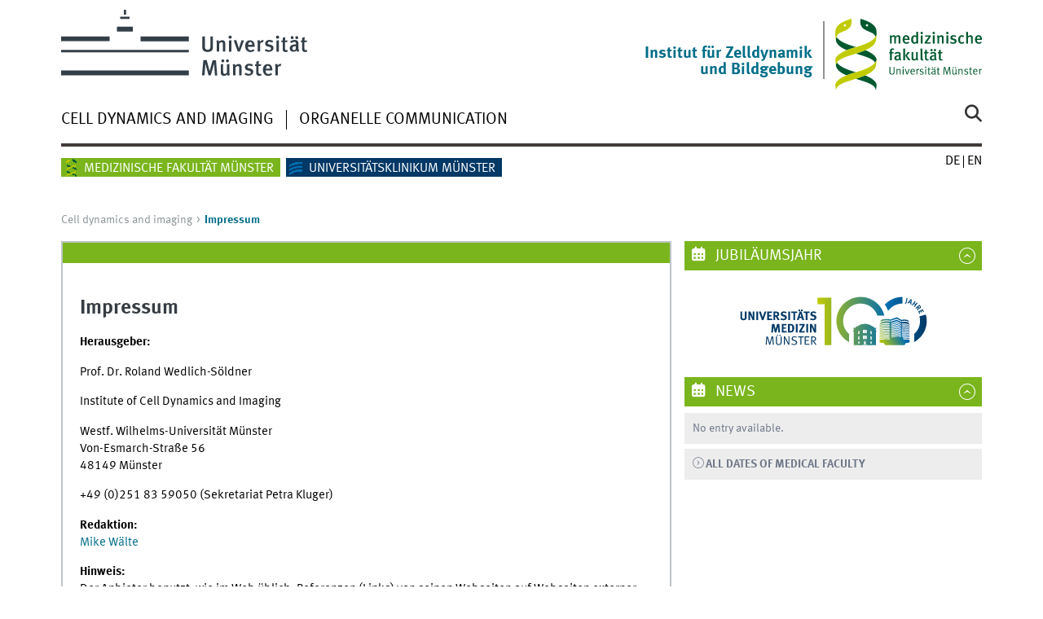

--- FILE ---
content_type: text/html; charset=utf-8
request_url: https://www.medizin.uni-muenster.de/en/celldyn/organelle-communication.html
body_size: 5114
content:
<!DOCTYPE html>
<html class="no-js" lang="en">
<head>
    <meta charset="utf-8">

<!-- 
	This website is powered by TYPO3 - inspiring people to share!
	TYPO3 is a free open source Content Management Framework initially created by Kasper Skaarhoj and licensed under GNU/GPL.
	TYPO3 is copyright 1998-2026 of Kasper Skaarhoj. Extensions are copyright of their respective owners.
	Information and contribution at https://typo3.org/
-->


<title>Organelle Communication</title>
<meta name="generator" content="TYPO3 CMS">


<link rel="stylesheet" href="/typo3temp/assets/css/7015c8c4ac5ff815b57530b221005fc6.css?1769022402" media="all">
<link rel="stylesheet" href="/typo3conf/ext/jn_lighterbox/Resources/Public/CSS/lightbox.min.css?1768416031" media="screen">
<link rel="stylesheet" href="/typo3conf/ext/ns_youtube/Resources/Public/Css/jquery.fancybox.css?1768415962" media="all">
<link rel="stylesheet" href="/typo3conf/ext/ns_youtube/Resources/Public/Css/style.css?1768415962" media="all">
<link rel="stylesheet" href="/typo3conf/ext/ns_youtube/Resources/Public/Css/youtube-gdpr.css?1768415962" media="all">
<link href="/typo3conf/ext/news/Resources/Public/Css/news-basic.css?1768388135" rel="stylesheet" >






<meta name="GENERATOR" content="TYPO3 CMS">
    <meta charset="utf-8">
    <title>Universität Münster</title>
    <meta name="author" content="Universität Münster, Universität Münster, Web und Design">
    <meta name="publisher" content="Universität Münster">
    <meta name="copyright" content="© 2025 Universität Münster">
    <meta name="description" content="Exzellente, interdisziplinäre Forschung, qualitativ hochwertige Lehre, die strukturierte Förderung des wissenschaftlichen Nachwuchses und Gender mainstreaming sind zentrale Qualitätsmerkmale der Medizinischen Fakultät.">
    <meta name="keywords" content="Universität Münster, Universität, Münster, Medizinische Fakultät, Medizinische, Fakultät">
    <meta name="viewport" content="width=device-width, initial-scale=1, minimum-scale=1">
    <link href="/wwu/css/main.css" rel="stylesheet" media="screen" type="text/css">
    <link href="/wwucss/7ab51d/primary.css" rel="stylesheet" media="screen" type="text/css">
    <link href="/wwucss/006e89/secondary.css" rel="stylesheet" media="screen" type="text/css">
    <link href="/wwu/css/print.css" rel="stylesheet" type="text/css" media="print">
	<script src="https://www.medizin.uni-muenster.de/wwu/js/jquery.min.js"></script>
    <script src="/wwu/js/youtube.js"></script><script type="text/javascript" async="" defer="" src="//piwik.uni-muenster.de/piwik.js"></script><script src="/wwu/js/modernizr.wwu.js"></script>
    <link href="/de/impressum.html" rel="copyright">
    <link href="/uv/uniaz/unilist" rel="index">
    <link href="/wwu/suche/" rel="search">
    <link href="https://www.uni-muenster.de/imperia/md/content/allgemein/farbunabhaengig/favicon.ico" rel="shortcut icon">
    <link href="/wwu/css/youtube.css" rel="stylesheet" media="all" type="text/css"></head>	<link href="/fileadmin/system/css/medwebaddon6.css" rel="stylesheet" type="text/css">
  	<script src="/fileadmin/system/js/mailcrypt.js" type="text/javascript"></script>
	<script src="/fileadmin/system/js/itzfuladdon7.js?ver=2" type="text/javascript"></script>        	<!-- Copyright (c) 2000-2017 etracker GmbH. All rights reserved. -->
	<!-- This material may not be reproduced, displayed, modified or distributed -->
	<!-- without the express prior written permission of the copyright holder. -->
	<!-- etracker tracklet 4.0 -->
	<script type="text/javascript">
	//var et_pagename = "";
	var et_areas = "Cell dynamics and imaging	";
	//var et_url = "";
	//var et_target = "";
	//var et_ilevel = 0;
	//var et_tval = "";
	//var et_cust = 0;
	//var et_tonr = "";
	//var et_tsale = 0;
	//var et_basket = "";
	//var et_lpage = "";
	//var et_trig = "";
	//var et_sub = "";
	//var et_se = "";
	//var et_tag = "";
	</script>
	<script id="_etLoader" type="text/javascript" charset="UTF-8" data-secure-code="Ar3OBE" src="//static.etracker.com/code/e.js"></script>
	<noscript><link rel="stylesheet" media="all" href="//www.etracker.de/cnt_css.php?et=Ar3OBE&amp;v=4.0&amp;java=n&amp;et_easy=0&amp;et_pagename=&amp;et_areas=&amp;et_ilevel=0&amp;et_target=,0,0,0&amp;et_lpage=0&amp;et_trig=0&amp;et_se=0&amp;et_cust=0&amp;et_basket=&amp;et_url=&amp;et_tag=&amp;et_sub=&amp;et_organisation=&amp;et_demographic=" /></noscript>
	<!-- etracker tracklet 4.0 end -->
	<!-- Matomo -->
	<script>
	  var _paq = window._paq = window._paq || [];
	  /* tracker methods like "setCustomDimension" should be called before "trackPageView" */
	  _paq.push(['trackPageView']);
	  _paq.push(['enableLinkTracking']);
	  (function() {
		var u="https://piwik.uni-muenster.de/";
		_paq.push(['setTrackerUrl', u+'piwik.php']);
		_paq.push(['setSiteId', '139']);
		var d=document, g=d.createElement('script'), s=d.getElementsByTagName('script')[0];
		g.async=true; g.src=u+'piwik.js'; s.parentNode.insertBefore(g,s);
	  })();
	</script>
	<!-- End Matomo Code -->
</head>
<body id="mnav" class="layout2017">
<!-- ###ITZFLMAINDOC### begin -->
<div class="wrapper" id="top">
	<header>
		<div id="logos" role="banner">
			<a href="https://www.uni-muenster.de/de/" class="wwulogo svg"><img src="https://www.uni-muenster.de/imperia/md/images/allgemein/farbunabhaengig/wwu.svg" alt="Universität Münster" width="332" height="96" id="logo" class="university-logo svg"></a>
			<a href="https://www.medizin.uni-muenster.de/fakultaet/" style="background-color:transparent;color:transparent;border-color:transparent;background-image:none"><img class="hide-on-mobile" src="/fileadmin/system/images/allgemein/mfm_logo.svg" alt="Medizinische Fakultät" style="position:relative;top:11px;left:0px;width:180px;background-color:transparent;color:transparent;border-color:transparent;background-image:none"></a>
			<div id="subsublogo" class="tertiary-logo"><div class="textmarke"><a href="/celldyn/"><div style='text-align:right; font-size:.8em'>Institut für Zelldynamik<br />und Bildgebung</div></a></div></div>
		</div>
		<div id="skipnav" class="noprint">
			<ul>
				<li><a href="#inhalt">zum Inhalt</a></li>
				<li><a href="#hauptnavigation">zur Hauptnavigation</a></li>
				<li><a href="#zielgruppennavigation">zur Zielgruppennavigation</a></li>
			</ul>
		</div>
		<nav class="nav-language-container"><ul class="nav-language"><li><a href="/celldyn/organellkommunikation.html" title="Deutsch"><abbr title="Deutsch">de</abbr></a></li><li><span class="current" title="English"><abbr title="English">en</abbr></span></li></ul></nav>
		<div class="nav-mobile-menu">
			<nav class="nav-mobile">
				<a href="#mnav" class="nav-mobile-toggle"></a>
				<a href="#none" class="nav-mobile-toggle active"></a>
			</nav>
			    <div class="nav-search-mobile">
      <a class="nav-search-mobile-toggle cse" href="#sear"></a>
      <a class="nav-search-mobile-toggle active" href="#none"></a>
    </div>
		</div>
	</header>
	<!-- <h2></h2> -->

	<div class="nav-container row">
		<nav class="nav-main six columns">
			    <div class="nav-search" role="search">
      <form action="/fakultaet/suche" method="get" accept-charset="UTF-8">
        <label for="query">Search: </label>
        <input id="submitButton" type="submit" value="Go" class="nav-search-button">
        <input id="query" name="q" type="search" placeholder="Enter Keyword" class="cse">
      </form>
    </div>
			<ul id="hauptnavigation" class="nav-first-level">
				<li class="nav-item-main"><span class="nav-level-toggle"></span><a href="/en/celldyn/cell-dynamics-and-imaging.html">Cell Dynamics and Imaging</a></li><li class="nav-item-main current" data-href="/en/celldyn/organelle-communication.html"><span class="nav-level-toggle"></span>Organelle Communication</li>
			</ul>
		</nav>
		<div class="wrapper-complement-nav six columns"><nav class="nav-audience-container"><ul id="zielgruppennavigation" class="nav-audience zentral"><li class="nav-item-audience"><span class="nav-level-toggle"></span><a href="https://www.medizin.uni-muenster.de/">Medizinische Fakultät Münster</a></li><li class="nav-item-audience"><span class="nav-level-toggle"></span><a href="https://www.ukmuenster.de/">Universitätsklinikum Münster</a></li></ul></nav></div>
	</div>
	<div class="content row">
		<div class="nav-breadcrumb six columns"><nav id="breadcrumb"><ul><li><a href="/en/celldyn.html" title="notitle">Cell dynamics and imaging</a></li><li class="current">Organelle Communication</li></ul></nav></div>
		<section class="complement two columns"><nav class="module nav-level-nplusone nav-2015 nav-partial"><ul id="subnavigation" class="nav-partial-ie"><li class="nav-item"><a href="/en/celldyn/organelle-communication/team.html">Team</a></li><li class="nav-item"><a href="/en/celldyn/organelle-communication/bohnert-lab-alumni.html">Bohnert lab alumni</a></li><li class="nav-item"><a href="/en/celldyn/organelle-communication/research-projects.html">Research Projects</a></li><li class="nav-item"><a href="/en/celldyn/organelle-communication/publications.html">Publications</a></li></ul></nav></section>
		<section class="main four columns" role="main" id="inhalt">
			
<article class="module extended"><div class="module-content"><header><h2 class="">
                Bohnert Lab 2025
            </h2></header><figure class="inline-top"><picture><img id="c266489" src="/fileadmin/_processed_/e/7/csm_bohnert_group_2025_9ea6efea47.jpg" srcset="/fileadmin/_processed_/e/7/csm_bohnert_group_2025_03c0fd1a68.jpg 600w, /fileadmin/_processed_/e/7/csm_bohnert_group_2025_1920813bc8.jpg 800w, /fileadmin/_processed_/e/7/csm_bohnert_group_2025_7e9eeb7dd5.jpg 1000w, /fileadmin/_processed_/e/7/csm_bohnert_group_2025_9ea6efea47.jpg 1200w" sizes="(min-width: 1200px) 1200px, 100vw" width="1200" height="900" alt="" /></picture></figure><div class="clearfix"></div></div></article>


<article class="module extended"><div class="module-content"><header><h2 class="">
                Bohnert lab 2022
            </h2></header><figure class="inline-top"><picture><img id="c244630" src="/fileadmin/einrichtung/zellbio/Gruppenfotos/Mariagroup_animated_1.gif" width="1200" height="809" alt="" /></picture></figure><div class="clearfix"></div></div></article>


<article class="module extended"><div class="module-content"><header><h2 class="">
                Bohnert Lab 2020
            </h2></header><figure class="inline-top"><picture><img id="c244647" src="/fileadmin/_processed_/6/6/csm_Bohner-Lab_2020_db5ed6ec52.png" srcset="/fileadmin/_processed_/6/6/csm_Bohner-Lab_2020_74a6502264.png 600w, /fileadmin/_processed_/6/6/csm_Bohner-Lab_2020_2a1febf844.png 800w, /fileadmin/_processed_/6/6/csm_Bohner-Lab_2020_db2c1a95ec.png 1000w, /fileadmin/_processed_/6/6/csm_Bohner-Lab_2020_db5ed6ec52.png 1200w" sizes="(min-width: 1200px) 1200px, 100vw" width="1200" height="750" alt="" /></picture></figure><div class="clearfix"></div></div></article>


			
			
		</section>
		<aside class="module complement two columns nav-apps-container"><ul class="nav-apps">
			
<li class="nav-app active"><a class="nav-app-links toggle" href="#">
						
						Anniversary Year
						
					</a><section class="module-content"><div id="c259552"><p style="text-align:center !important;"><a href="https://100-jahre-universitaetsmedizin-muenster.de" target="_blank" rel="noreferrer"><img style="width:250px !important;" src="/fileadmin/einrichtung/fakultaet/img/100logo.svg"></a></p></div><div class="clearfix"></div></section></li>


			
<li class="nav-app active"><a class="nav-app-termine toggle" href="#">
						
						events
						
					</a><section class="module-content"><div class="news"><div class="row calendar no-collapse h-Date">
														
																No entry available.
															
													</div><div class="row calendar no-collapse h-Date"><a href="https://www.medizin.uni-muenster.de/en/fakultaet/news-themen/veranstaltungen/aktuelle-termine.html" class="int"><strong>ALL DATES OF MEDICAL FACULTY</strong></a>&nbsp;&nbsp;
									
							</div></div></section></li>


		</ul></aside>
	</div>
	<footer><div class="row top"><a class="nav-slideup six columns" href="/en/celldyn/organelle-communication.html#top">Top of page</a></div><div class="row upper">
				<aside class="module two columns">
			<h2>Contact</h2>
			<address class="h-card">
				<span class="p-name">Institut für Zelldynamik und Bildgebung</span>
				<br />
				<p class="p-adr h-adr">
					<a class="p-street-adress" href="http://www.uni-muenster.de/uv/wwuaz/lageplan/2352">Von-Esmarch-Straße 56</a>
					<br />
					<span class="p-postal-code">48149</span>
					<span class="p-locality"> Münster</span>	
				</p>Phone: <span class="p-tel">+49 251 83-59051</span><br />Fax: <span class="p-tel-fax">+49 251 83-59060</span><br /><a class="u-email e_mail" href="mailto:wedlich@uni-muenster.de">wedlich@uni-muenster.de</a><br /></address></aside>
		<aside class="module two columns">
			
			
			
			
			
			
		</aside>
		<div class="module two columns not-on-smartphone"><div class="claim"><a title="Startseite der WWU" class="claim" href="https://www.uni-muenster.de/de/">living.knowledge</a></div></div>
		</div><div class="row lower"><nav class="nav-footer module three columns"><ul>
			
			<li><a href="/en/celldyn/sitemap.html">Sitemap</a></li>
			<li><a href="/en/celldyn/impressum.html">Legal Disclosure</a></li>
			<li><a href="/en/faculty-of-medicine/dataprotection.html">Data Protection Policy</a></li>
		</ul></nav><div class="module module-content three columns"><p>&copy; 2025 Medizinische Fakult&auml;t M&uuml;nster<a class="nav-slideup" href="https://www.medizin.uni-muenster.de/en/celldyn/organelle-communication.html#top" title="To the top"></a></p></div>
	</div></footer>
</div>

<script src="https://www.medizin.uni-muenster.de/wwu/js/jquery.min.js"></script>
<script src="https://www.medizin.uni-muenster.de/wwu/js/main.js"></script>
<script src="https://www.medizin.uni-muenster.de/wwu/js/lazysizes.js"></script>
<script>
document.addEventListener("load", itzfulBreadcrumb, false);
document.addEventListener("DOMContentLoaded", itzfulBreadcrumb, false);
function itzfulBreadcrumb() {
	// Nach der Umstellung auf Typo3 11 funktionierte die Generierung 
	// des Breadcrumb-Menüs nicht mehr, wenn eine Site über die 
	// Haupt-URL aufgerufen wurde. Der folgende Code behebt das
	// Problem.
	if (document.getElementById("breadcrumb")) {
	  var currentFlag = false;
	  var firstCurrent = -1;
	  var currCount = 0;
	  var itzfulNavBcLis = document.getElementsByClassName("nav-breadcrumb")[0].getElementsByTagName("li");
	  for(var itzfulIndx = 0; itzfulIndx < itzfulNavBcLis.length; itzfulIndx++) {
		NavBcLiClassName = itzfulNavBcLis[itzfulIndx].className;
		if (NavBcLiClassName == "current") {    
		  if (!currentFlag) {
			currentFlag = true;
			firstCurrent = itzfulIndx;
		  }
		  currCount++;
		}
	  }
	  if (currCount > 1) {
		var itzfulNblfc = itzfulNavBcLis[firstCurrent];
		itzfulNblfc.removeAttribute("class");
		var itzfulNblfcIh = itzfulNblfc.innerHTML;
		var itzfulNblfcNih = '<a href="#">' + itzfulNblfcIh + '</a>';
		itzfulNblfc.innerHTML = itzfulNblfcNih;
	  }
	}
}
</script>

<script src="/typo3conf/ext/jn_lighterbox/Resources/Public/JavaScript/lightbox.min.js?1768416031"></script>
<script src="/typo3conf/ext/ns_youtube/Resources/Public/Js/jquery.fancybox.min.js?1768415962"></script>
<script src="/typo3conf/ext/ns_youtube/Resources/Public/Js/script.js?1768415962"></script>
<script src="/typo3conf/ext/ns_youtube/Resources/Public/Js/youtube-gdpr.js?1768415962"></script>
<script src="/typo3temp/assets/js/2f079c3cb5aab66484dd389d1affb985.js?1769022402"></script>


</body>
</html>

--- FILE ---
content_type: text/html; charset=utf-8
request_url: https://www.medizin.uni-muenster.de/
body_size: 8824
content:
<!DOCTYPE html>
<html class="no-js" lang="de">
<head>
    <meta charset="utf-8">

<!-- 
	This website is powered by TYPO3 - inspiring people to share!
	TYPO3 is a free open source Content Management Framework initially created by Kasper Skaarhoj and licensed under GNU/GPL.
	TYPO3 is copyright 1998-2026 of Kasper Skaarhoj. Extensions are copyright of their respective owners.
	Information and contribution at https://typo3.org/
-->


<title>Willkommen</title>
<meta name="generator" content="TYPO3 CMS">


<link rel="stylesheet" href="/typo3temp/assets/css/7015c8c4ac5ff815b57530b221005fc6.css?1769022402" media="all">
<link rel="stylesheet" href="/typo3conf/ext/jn_lighterbox/Resources/Public/CSS/lightbox.min.css?1768416031" media="screen">
<link rel="stylesheet" href="/typo3conf/ext/ns_youtube/Resources/Public/Css/jquery.fancybox.css?1768415962" media="all">
<link rel="stylesheet" href="/typo3conf/ext/ns_youtube/Resources/Public/Css/style.css?1768415962" media="all">
<link rel="stylesheet" href="/typo3conf/ext/ns_youtube/Resources/Public/Css/youtube-gdpr.css?1768415962" media="all">
<link href="/typo3conf/ext/news/Resources/Public/Css/news-basic.css?1768388135" rel="stylesheet" >






<meta name="GENERATOR" content="TYPO3 CMS">
    <meta charset="utf-8">
    <title>Universität Münster</title>
    <meta name="author" content="Universität Münster, Universität Münster, Web und Design">
    <meta name="publisher" content="Universität Münster">
    <meta name="copyright" content="© 2025 Universität Münster">
    <meta name="description" content="Exzellente, interdisziplinäre Forschung, qualitativ hochwertige Lehre, die strukturierte Förderung des wissenschaftlichen Nachwuchses und Gender mainstreaming sind zentrale Qualitätsmerkmale der Medizinischen Fakultät.">
    <meta name="keywords" content="Universität Münster, Universität, Münster, Medizinische Fakultät, Medizinische, Fakultät">
    <meta name="viewport" content="width=device-width, initial-scale=1, minimum-scale=1">
    <link href="/wwu/css/main.css" rel="stylesheet" media="screen" type="text/css">
    <link href="/wwucss/7ab51d/primary.css" rel="stylesheet" media="screen" type="text/css">
    <link href="/wwucss/006e89/secondary.css" rel="stylesheet" media="screen" type="text/css">
    <link href="/wwu/css/print.css" rel="stylesheet" type="text/css" media="print">
	<script src="https://www.medizin.uni-muenster.de/wwu/js/jquery.min.js"></script>
    <script src="/wwu/js/youtube.js"></script><script type="text/javascript" async="" defer="" src="//piwik.uni-muenster.de/piwik.js"></script><script src="/wwu/js/modernizr.wwu.js"></script>
    <link href="/de/impressum.html" rel="copyright">
    <link href="/uv/uniaz/unilist" rel="index">
    <link href="/wwu/suche/" rel="search">
    <link href="https://www.uni-muenster.de/imperia/md/content/allgemein/farbunabhaengig/favicon.ico" rel="shortcut icon">
    <link href="/wwu/css/youtube.css" rel="stylesheet" media="all" type="text/css"></head>	<link href="/fileadmin/system/css/medwebaddon6.css" rel="stylesheet" type="text/css">
  	<script src="/fileadmin/system/js/mailcrypt.js" type="text/javascript"></script>
	<script src="/fileadmin/system/js/itzfuladdon7.js?ver=2" type="text/javascript"></script>        	<!-- Copyright (c) 2000-2017 etracker GmbH. All rights reserved. -->
	<!-- This material may not be reproduced, displayed, modified or distributed -->
	<!-- without the express prior written permission of the copyright holder. -->
	<!-- etracker tracklet 4.0 -->
	<script type="text/javascript">
	//var et_pagename = "";
	var et_areas = "Medizinische Fakultät	";
	//var et_url = "";
	//var et_target = "";
	//var et_ilevel = 0;
	//var et_tval = "";
	//var et_cust = 0;
	//var et_tonr = "";
	//var et_tsale = 0;
	//var et_basket = "";
	//var et_lpage = "";
	//var et_trig = "";
	//var et_sub = "";
	//var et_se = "";
	//var et_tag = "";
	</script>
	<script id="_etLoader" type="text/javascript" charset="UTF-8" data-secure-code="Ar3OBE" src="//static.etracker.com/code/e.js"></script>
	<noscript><link rel="stylesheet" media="all" href="//www.etracker.de/cnt_css.php?et=Ar3OBE&amp;v=4.0&amp;java=n&amp;et_easy=0&amp;et_pagename=&amp;et_areas=&amp;et_ilevel=0&amp;et_target=,0,0,0&amp;et_lpage=0&amp;et_trig=0&amp;et_se=0&amp;et_cust=0&amp;et_basket=&amp;et_url=&amp;et_tag=&amp;et_sub=&amp;et_organisation=&amp;et_demographic=" /></noscript>
	<!-- etracker tracklet 4.0 end -->
	<!-- Matomo -->
	<script>
	  var _paq = window._paq = window._paq || [];
	  /* tracker methods like "setCustomDimension" should be called before "trackPageView" */
	  _paq.push(['trackPageView']);
	  _paq.push(['enableLinkTracking']);
	  (function() {
		var u="https://piwik.uni-muenster.de/";
		_paq.push(['setTrackerUrl', u+'piwik.php']);
		_paq.push(['setSiteId', '139']);
		var d=document, g=d.createElement('script'), s=d.getElementsByTagName('script')[0];
		g.async=true; g.src=u+'piwik.js'; s.parentNode.insertBefore(g,s);
	  })();
	</script>
	<!-- End Matomo Code -->
</head>
<body id="mnav" class="layout2017">
<!-- ###ITZFLMAINDOC### begin -->
<div class="wrapper" id="top">
	<header>
		<div id="logos" role="banner">
			<a href="https://www.uni-muenster.de/de/" class="wwulogo svg"><img src="https://www.uni-muenster.de/imperia/md/images/allgemein/farbunabhaengig/wwu.svg" alt="Universität Münster" width="332" height="96" id="logo" class="university-logo svg"></a>
			<a href="https://www.medizin.uni-muenster.de/fakultaet/" style="background-color:transparent;color:transparent;border-color:transparent;background-image:none"><img class="hide-on-mobile" src="/fileadmin/system/images/allgemein/mfm_logo.svg" alt="Medizinische Fakultät" style="position:relative;top:11px;left:0px;width:180px;background-color:transparent;color:transparent;border-color:transparent;background-image:none"></a>
			
		</div>
		<div id="skipnav" class="noprint">
			<ul>
				<li><a href="#inhalt">zum Inhalt</a></li>
				<li><a href="#hauptnavigation">zur Hauptnavigation</a></li>
				<li><a href="#zielgruppennavigation">zur Zielgruppennavigation</a></li>
			</ul>
		</div>
		<nav class="nav-language-container"><ul class="nav-language"><li><span class="current" title="Deutsch"><abbr title="Deutsch">de</abbr></span></li><li><a href="/en/faculty-of-medicine/welcome.html" title="English" hreflang="en"><abbr title="English">en</abbr></a></li></ul></nav>
		<div class="nav-mobile-menu">
			<nav class="nav-mobile">
				<a href="#mnav" class="nav-mobile-toggle"></a>
				<a href="#none" class="nav-mobile-toggle active"></a>
			</nav>
			    <div class="nav-search-mobile">
      <a class="nav-search-mobile-toggle cse" href="#sear"></a>
      <a class="nav-search-mobile-toggle active" href="#none"></a>
    </div>
		</div>
	</header>
	<!-- <h2></h2> -->

	<div class="nav-container row">
		<nav class="nav-main six columns">
			<div class="nav-search cse" role="search">
  <form action="/fakultaet/suche" method="get" accept-charset="UTF-8">
	<label for="query">Suche: </label>
	<input id="submitButton" type="submit" value="Los" class="nav-search-button">
	<input id="query" class="cse" type="search" placeholder="Stichwort" name="q">
  </form>
</div>
			<ul id="hauptnavigation" class="nav-first-level">
				<li class="nav-item-main"><span class="nav-level-toggle"></span><a href="/fakultaet/die-fakultaet.html">Die Fakultät</a></li><li class="nav-item-main"><span class="nav-level-toggle"></span><a href="/fakultaet/forschung.html">Forschung</a></li><li class="nav-item-main"><a href="/fakultaet/studium.html">Studium</a></li><li class="nav-item-main"><span class="nav-level-toggle"></span><a href="/fakultaet/gleichstellung.html">Gleichstellung</a></li><li class="nav-item-main"><span class="nav-level-toggle"></span><a href="/fakultaet/news-themen.html">News & Themen</a></li>
			</ul>
		</nav>
		<div class="wrapper-complement-nav six columns"><nav class="nav-audience-container"><ul id="zielgruppennavigation" class="nav-audience zentral"><li class="nav-item-audience"><span class="nav-level-toggle"></span><a href="https://www.medizin.uni-muenster.de/">Medizinische Fakultät Münster</a></li><li class="nav-item-audience"><span class="nav-level-toggle"></span><a href="https://www.ukmuenster.de/">Universitätsklinikum Münster</a></li></ul></nav></div>
	</div>
	<div class="content row">
		<div class="nav-breadcrumb six columns"><nav id="breadcrumb"><ul><li class="current">Medizinische Fakultät</li><li class="current">Willkommen</li></ul></nav></div>
		<section class="complement two columns"><nav class="module nav-level-nplusone nav-2015 nav-partial"></nav></section>
		<section class="main four columns" role="main" id="inhalt">
			
<article class="module extended"><div class="module-content"><div id="c200708"><h1>Herzlich willkommen <br>auf der Startseite der Medizinischen Fakultät</h1></div><div class="clearfix"></div></div></article>


<div class="news"><!-- Bei Slider-Darstellung muss jetzt die Darstellung eingeleitet werden. --><article class="module extended wwu_owlcarousel"><div class="owl-wrapper-left"><a href="#" title="&#9664;" class="owl-ctrl left"></a></div><div class="owl-wrapper-right"><a href="#" title="&#9654;" class="owl-ctrl right"></a></div><div class="owl-carousel"><!-- Bei Slider-Darstellung muss jetzt die Darstellung eingeleitet werden. --><!-- Bei Slider-Darstellung muss jetzt die Darstellung eingeleitet werden. --><!-- Bei Slider-Darstellung muss jetzt die Darstellung eingeleitet werden. --><!--
	=====================
		Partials/List/Item.html
--><div class="item"><figure><a href="/fakultaet/news/ki-soll-ursache-wirkungs-beziehungen-in-der-medizin-sichtbar-machen-millionenfoerderung-fuer-causalai4health.html"><img src="/fileadmin/_processed_/7/c/csm_CausalAI4Health_37_SW_slider_71208ea8b6.jpg" width="761" height="381" data-sizes="auto" /><picture></picture></a><figcaption class="owl-caption"><span class="owl-ib">KI soll Ursache-Wirkungs-Beziehungen in der Medizin sichtbar machen: Millionenförderung für CausalAI4Health</span><address>(Foto: Uni MS/FZ)</address></figcaption></figure></div><!--
	=====================
		Partials/List/Item.html
--><div class="item"><figure><a href="/fakultaet/news/renommierter-forscher-und-praegende-fuehrungspersoenlichkeit-alt-dekan-wilhelm-schmitz-verstorben.html"><img src="/fileadmin/_processed_/1/d/csm_Schmitz_Wilhelm_Bild_3_Slider_1678c49c81.jpg" width="761" height="380" data-sizes="auto" /><picture></picture></a><figcaption class="owl-caption"><span class="owl-ib">Renommierter Forscher und prägende Führungspersönlichkeit: Alt-Dekan Wilhelm Schmitz verstorben</span><address>(Foto: Uni MS/P. Wattendorff)</address></figcaption></figure></div><!--
	=====================
		Partials/List/Item.html
--><div class="item"><figure><a href="/fakultaet/news/alumni-der-uni-muenster-verbinden-im-medcafe-beratung-mit-zugewandtheit.html"><img src="/fileadmin/_processed_/8/8/csm_MedCafe_BIld_2_slider_859591b7c8.jpg" width="761" height="381" data-sizes="auto" /><picture></picture></a><figcaption class="owl-caption"><span class="owl-ib">„Zuhören, zuhören und zuhören“: Alumni der Uni Münster verbinden im Med.Café Beratung mit Zugewandtheit</span><address>(Foto: Uni MS/J. Gülker)  </address></figcaption></figure></div><!--
	=====================
		Partials/List/Item.html
--><div class="item"><figure><a href="/fakultaet/news/polyneuropathien-besser-verstehen-verbund-erhaelt-weitere-foerderung-fuer-ergruendung-des-lipidhaushaltes.html"><img src="/fileadmin/_processed_/c/b/csm_LINC_2_Börsch_Heming_Müller-Miny_MzH_slider_e14d8e35fb.jpg" width="761" height="380" data-sizes="auto" /><picture></picture></a><figcaption class="owl-caption"><span class="owl-ib">Polyneuropathien besser verstehen: Verbund erhält weitere Förderung für Ergründung des Lipidhaushaltes</span><address>(Foto: Uni MS/Erk Wibberg)</address></figcaption></figure></div></div></article></div>


<article class="module extended itzfulNoTitleBar" role="complementary" style="border:0"></article>


<div class="news"><!--
	=====================
		Partials/List/Item.html
--><article class="module short"><div class="module-content"><figure class="teaserfigure"><a href="/fakultaet/news/nrw-zeichnet-dogus-darici-mit-landeslehrpreis-aus.html"><noscript class="wwu_lazyload"><picture><img src="/fileadmin/einrichtung/fakultaet/presse/Darici_Dogus_NRW-Lehrpreis_Bild1_web.jpg" /></picture></noscript></a><figcaption class=""><address>
											(Foto: Uni MS/L. Peikenkamp)
										</address></figcaption></figure><header><h2><a href="/fakultaet/news/nrw-zeichnet-dogus-darici-mit-landeslehrpreis-aus.html">
											Digitale Tools, Dialogformate und viel Gespür: NRW zeichnet Dogus Darici mit Landeslehrpreis aus
										</a></h2></header></div></article><!--
	=====================
		Partials/List/Item.html
--><article class="module short"><div class="module-content"><figure class="teaserfigure"><a href="/fakultaet/news/das-paper-of-the-month-11-2025-geht-an-nicole-c-riedel-und-kornelius-kerl.html"><noscript class="wwu_lazyload"><picture><img src="/fileadmin/einrichtung/fakultaet/dekanat/PoM_1125_Kerl_Riedel_Walter_deFaria_neu.jpeg" /></picture></noscript></a><figcaption class=""><address>
											(Foto: privat)
										</address></figcaption></figure><header><h2><a href="/fakultaet/news/das-paper-of-the-month-11-2025-geht-an-nicole-c-riedel-und-kornelius-kerl.html">
											Das "Paper of the Month" 11/2025 geht an Nicole C. Riedel und Kornelius Kerl von der Klinik für Kinder- und Jugendmedizin - Pädiatrische Hämatologie und Onkologie-
										</a></h2></header></div></article><!--
	=====================
		Partials/List/Item.html
--><article class="module short"><div class="module-content"><figure class="teaserfigure"><a href="/fakultaet/news/geschlecht-alter-risiko-verbundstudie-erhaelt-projektpreis-2025-der-deutschen-rheumastiftung.html"><noscript class="wwu_lazyload"><picture><img src="/fileadmin/einrichtung/fakultaet/presse/Rheumastiftung_Projektpreis_2025_IMG_1075_web.jpg" /></picture></noscript></a><figcaption class=""><address>
											(Foto: privat)
										</address></figcaption></figure><header><h2><a href="/fakultaet/news/geschlecht-alter-risiko-verbundstudie-erhaelt-projektpreis-2025-der-deutschen-rheumastiftung.html">
											Geschlecht, Alter, Risiko: Verbundstudie erhält Projektpreis 2025 der Deutschen Rheumastiftung
										</a></h2></header></div></article><!--
	=====================
		Partials/List/Item.html
--><article class="module short"><div class="module-content"><figure class="teaserfigure"><a href="/fakultaet/news/24-millionen-euro-fuer-zwei-sonderforschungsbereiche-dfg-foerdert-verbuende-aus-reproduktionsmedizin-sowie-zell-und-entwicklungsbiologie.html"><noscript class="wwu_lazyload"><picture><img src="/fileadmin/einrichtung/fakultaet/presse/Gruppenfoto_SFB-Antrag_10_FK_web.jpg" /></picture></noscript></a><figcaption class=""><address>
											(Foto: Uni MS/F. Kochinke)
										</address></figcaption></figure><header><h2><a href="/fakultaet/news/24-millionen-euro-fuer-zwei-sonderforschungsbereiche-dfg-foerdert-verbuende-aus-reproduktionsmedizin-sowie-zell-und-entwicklungsbiologie.html">
											24 Millionen Euro für zwei Sonderforschungsbereiche: DFG fördert Verbünde aus Reproduktionsmedizin sowie Zell- und Entwicklungsbiologie
										</a></h2></header></div></article><!--
	=====================
		Partials/List/Item.html
--><article class="module short"><div class="module-content"><figure class="teaserfigure"><a href="/fakultaet/news/netzhaut-erkrankungen-im-blick-16-millionen-euro-fuer-muenstersche-nanopartikelforschung.html"><noscript class="wwu_lazyload"><picture><img src="/fileadmin/einrichtung/fakultaet/presse/REpAIR_Prof.Rutsch_kor_web.jpg" /></picture></noscript></a><figcaption class=""><address>
											(Foto: Uni MS / M. Ibrahim)
										</address></figcaption></figure><header><h2><a href="/fakultaet/news/netzhaut-erkrankungen-im-blick-16-millionen-euro-fuer-muenstersche-nanopartikelforschung.html">
											Netzhaut-Erkrankungen im Blick: 1,6 Millionen Euro für münstersche Nanopartikelforschung
										</a></h2></header></div></article><!--
	=====================
		Partials/List/Item.html
--><article class="module short"><div class="module-content"><figure class="teaserfigure"><a href="/fakultaet/news/100-jahre-auf-800-seiten-neues-buch-zur-geschichte-der-universitaetsmedizin-in-muenster.html"><noscript class="wwu_lazyload"><picture><img src="/fileadmin/einrichtung/fakultaet/presse/Veröffentlichung_des_Universitätsarchivs_Münster_15_SW_web.jpg" /></picture></noscript></a><figcaption class=""><address>
											(Foto: FZ)
										</address></figcaption></figure><header><h2><a href="/fakultaet/news/100-jahre-auf-800-seiten-neues-buch-zur-geschichte-der-universitaetsmedizin-in-muenster.html">
											100 Jahre auf 800 Seiten: neues Buch zur Geschichte der Universitätsmedizin in Münster
										</a></h2></header></div></article><!--
	=====================
		Partials/List/Item.html
--><article class="module short"><div class="module-content"><figure class="teaserfigure"><a href="/fakultaet/news/mit-computersimulation-die-aerztliche-realitaet-ueben-anna-junga-fuer-vr-lernzentrum-ausgezeichnet.html"><noscript class="wwu_lazyload"><picture><img src="/fileadmin/einrichtung/fakultaet/presse/Junga_Anna_0K0A4985_edit02_web.jpg" /></picture></noscript></a><figcaption class=""><address>
											(Foto: Uni MS/Leon Pielage)
										</address></figcaption></figure><header><h2><a href="/fakultaet/news/mit-computersimulation-die-aerztliche-realitaet-ueben-anna-junga-fuer-vr-lernzentrum-ausgezeichnet.html">
											Mit Computersimulation die ärztliche Realität üben: Anna Junga für VR-Lernzentrum ausgezeichnet
										</a></h2></header></div></article></div>


<article class="module extended"><div class="module-content"><div id="c200709"><p><b><a href="/fakultaet/news-themen/news/aktuelle-news.html" class="int">Mehr News der Medizinischen Fakultät</a></b></p></div><div class="clearfix"></div></div></article>


			
			
		</section>
		<aside class="module complement two columns nav-apps-container"><ul class="nav-apps">
			
<li class="nav-app active"><a class="nav-app-termine toggle" href="#">
						
						Jubiläumsjahr
						
					</a><section class="module-content"><div id="c259552"><p style="text-align:center !important;"><a href="https://100-jahre-universitaetsmedizin-muenster.de" target="_blank" rel="noreferrer"><img style="width:250px !important;" src="/fileadmin/einrichtung/fakultaet/img/100logo.svg"></a></p></div><div class="clearfix"></div></section></li>


			
<li class="nav-app active"><a class="nav-app-links toggle" href="#">
						
						100 Jahre - 100 Objekte
						
					</a><section class="module-content"><figure class="inline-top"><a href="/fakultaet/fakultaet/zahlen-fakten/fakultaetsgeschichte/100-jahre-universitaetsmedizin-muenster.html"><picture><img id="c224121" src="/fileadmin/_processed_/2/d/csm_22_12_WWU-UKM_Teaser_100-Jahre_V2_d607098093.jpg" srcset="/fileadmin/_processed_/2/d/csm_22_12_WWU-UKM_Teaser_100-Jahre_V2_d358a0881b.jpg 600w, /fileadmin/_processed_/2/d/csm_22_12_WWU-UKM_Teaser_100-Jahre_V2_1b2c9a2b6a.jpg 800w, /fileadmin/_processed_/2/d/csm_22_12_WWU-UKM_Teaser_100-Jahre_V2_0cb13e42ce.jpg 1000w, /fileadmin/_processed_/2/d/csm_22_12_WWU-UKM_Teaser_100-Jahre_V2_d607098093.jpg 1200w" sizes="(min-width: 1200px) 1200px, 100vw" width="1200" height="800" alt="" /></picture></a></figure><div class="clearfix"></div></section></li>


<li class="nav-app active"><a class="nav-app-termine toggle" href="#">
						
						Termine
						
					</a><section class="module-content"><div class="news"><!--
	=====================
		Partials/List/Item.html
--><!--
	=====================
		Partials/List/Item.html
--><div class="row calendar no-collapse h-Date"><div class="one columns"><a href="/fakultaet/termin/ausstellung-unsichtbar-lichtprojektionen-am-kunstwerk-aufloesung-20260123.html" class="p-url"><time datetime="2026-01-23"><span class="calendar_day">
													
															23.
														
												</span><br /><span class="calendar_month"><abbr title="Januar">Jan.</abbr></span><br /><span class="calendar_year">
													
															2026
														
												</span></time></a></div><!-- Wenn für den Termin die Option Webinar NICHT ausgewählt wurde, darf kein Videokamerasymbol
											hinter dem Instituts-/Einrichtungsnamen angezeigt werden. --><div class="four columns"><h4><span class="p-category">
															Cells in Motion Interfaculty Centre
														</span></h4><a href="/fakultaet/termin/ausstellung-unsichtbar-lichtprojektionen-am-kunstwerk-aufloesung-20260123.html" class="p-url"><span class="summary p-name">
														Ausstellung unSICHTBAR – Lichtprojektionen am Kunstwerk »Auf|Lösung«
													</span></a></div></div><!--
	=====================
		Partials/List/Item.html
--><!--
	=====================
		Partials/List/Item.html
--><div class="row calendar no-collapse h-Date"><div class="one columns"><a href="/fakultaet/termin/compain-lectures-the-complexity-of-the-concept-of-pain.html" class="p-url"><time datetime="2026-01-29"><span class="calendar_day">
													
															29.
														
												</span><br /><span class="calendar_month"><abbr title="Januar">Jan.</abbr></span><br /><span class="calendar_year">
													
															2026
														
												</span></time></a></div><div class="five columns"><div><div style="width:90%"><div style="float:right;width:9%;max-height:1em"><svg aria-hidden="true" focusable="false" data-prefix="fas" data-icon="video" class="svg-inline--fa fa-video fa-w-18" role="img" xmlns="http://www.w3.org/2000/svg" viewBox="0 0 576 512"><path fill="currentColor" d="M336.2 64H47.8C21.4 64 0 85.4 0 111.8v288.4C0 426.6 21.4 448 47.8 448h288.4c26.4 0 47.8-21.4 47.8-47.8V111.8c0-26.4-21.4-47.8-47.8-47.8zm189.4 37.7L416 177.3v157.4l109.6 75.5c21.2 14.6 50.4-.3 50.4-25.8V127.5c0-25.4-29.1-40.4-50.4-25.8z"></path></svg></div><div style="width:90%"><h4><span class="p-category">
																Ethik, Geschichte und Theorie der Medizin
															</span></h4></div></div></div></div><div class="four columns"><a href="/fakultaet/termin/compain-lectures-the-complexity-of-the-concept-of-pain.html" class="p-url"><span class="summary p-name">
														COMPAIN Lectures - The complexity of the concept of pain
													</span></a></div></div><!--
	=====================
		Partials/List/Item.html
--><div class="row calendar no-collapse h-Date"><div class="one columns"><a href="/fakultaet/termin/hygiene-medizinische-mikrobiologie-infektiologie-virologie-guestlecture-towards-bacteria-targeted-in-situ-imaging-of-staphylococcal-infections-with-fluorescent-and-radio-labelled-tracers.html" class="p-url"><time datetime="2026-01-29"><span class="calendar_day">
													
															29.
														
												</span><br /><span class="calendar_month"><abbr title="Januar">Jan.</abbr></span><br /><span class="calendar_year">
													
															2026												
														
												</span></time></a></div><!-- Wenn für den Termin die Option Webinar NICHT ausgewählt wurde, darf kein Videokamerasymbol
											hinter dem Instituts-/Einrichtungsnamen angezeigt werden. --><div class="four columns"><h4><span class="p-category">
															Hygiene
														</span></h4><a href="/fakultaet/termin/hygiene-medizinische-mikrobiologie-infektiologie-virologie-guestlecture-towards-bacteria-targeted-in-situ-imaging-of-staphylococcal-infections-with-fluorescent-and-radio-labelled-tracers.html" class="p-url"><span class="summary p-name">
														Hygiene/Medizinische Mikrobiologie/Infektiologie/Virologie: Guestlecture “Towards bacteria-targeted in situ imaging of staphylococcal infections with fluorescent and radio-labelled tracers”
													</span></a></div></div><!--
	=====================
		Partials/List/Item.html
--><div class="row calendar no-collapse h-Date"><div class="one columns"><a href="/fakultaet/termin/abschlussveranstaltung-zum-seminar-digitale-akutmedizin-20-1.html" class="p-url"><time datetime="2026-01-29"><span class="calendar_day">
													
															29.
														
												</span><br /><span class="calendar_month"><abbr title="Januar">Jan.</abbr></span><br /><span class="calendar_year">
													
															2026
														
												</span></time></a></div><div class="five columns"><div><div style="width:90%"><div style="float:right;width:9%;max-height:1em"><svg aria-hidden="true" focusable="false" data-prefix="fas" data-icon="video" class="svg-inline--fa fa-video fa-w-18" role="img" xmlns="http://www.w3.org/2000/svg" viewBox="0 0 576 512"><path fill="currentColor" d="M336.2 64H47.8C21.4 64 0 85.4 0 111.8v288.4C0 426.6 21.4 448 47.8 448h288.4c26.4 0 47.8-21.4 47.8-47.8V111.8c0-26.4-21.4-47.8-47.8-47.8zm189.4 37.7L416 177.3v157.4l109.6 75.5c21.2 14.6 50.4-.3 50.4-25.8V127.5c0-25.4-29.1-40.4-50.4-25.8z"></path></svg></div><div style="width:90%"><h4><span class="p-category">
																Stabsstelle Telemedizin
															</span></h4></div></div></div></div><div class="four columns"><a href="/fakultaet/termin/abschlussveranstaltung-zum-seminar-digitale-akutmedizin-20-1.html" class="p-url"><span class="summary p-name">
														Abschlussveranstaltung zum Seminar "Digitale Akutmedizin 2.0"
													</span></a></div></div><!--
	=====================
		Partials/List/Item.html
--><div class="row calendar no-collapse h-Date"><div class="one columns"><a href="/fakultaet/termin/ausstellung-unsichtbar-lichtprojektionen-am-kunstwerk-aufloesung-20260130.html" class="p-url"><time datetime="2026-01-30"><span class="calendar_day">
													
															30.
														
												</span><br /><span class="calendar_month"><abbr title="Januar">Jan.</abbr></span><br /><span class="calendar_year">
													
															2026
														
												</span></time></a></div><!-- Wenn für den Termin die Option Webinar NICHT ausgewählt wurde, darf kein Videokamerasymbol
											hinter dem Instituts-/Einrichtungsnamen angezeigt werden. --><div class="four columns"><h4><span class="p-category">
															Cells in Motion Interfaculty Centre
														</span></h4><a href="/fakultaet/termin/ausstellung-unsichtbar-lichtprojektionen-am-kunstwerk-aufloesung-20260130.html" class="p-url"><span class="summary p-name">
														Ausstellung unSICHTBAR – Lichtprojektionen am Kunstwerk »Auf|Lösung«
													</span></a></div></div><!--
	=====================
		Partials/List/Item.html
--><div class="row calendar no-collapse h-Date"><div class="one columns"><a href="/fakultaet/termin/brown-bag-lunch-interdisciplinary-biomedical-research-05-02.html" class="p-url"><time datetime="2026-02-05"><span class="calendar_day">
													
															05.
														
												</span><br /><span class="calendar_month"><abbr title="Februar">Febr.</abbr></span><br /><span class="calendar_year">
													
															2026
														
												</span></time></a></div><!-- Wenn für den Termin die Option Webinar NICHT ausgewählt wurde, darf kein Videokamerasymbol
											hinter dem Instituts-/Einrichtungsnamen angezeigt werden. --><div class="four columns"><h4><span class="p-category">
															Cells in Motion Interfaculty Centre
														</span></h4><a href="/fakultaet/termin/brown-bag-lunch-interdisciplinary-biomedical-research-05-02.html" class="p-url"><span class="summary p-name">
														Brown-Bag Lunch – interdisciplinary biomedical research
													</span></a></div></div><!--
	=====================
		Partials/List/Item.html
--><div class="row calendar no-collapse h-Date"><div class="one columns"><a href="/fakultaet/termin/tierversuche-verstehen-und-verbessern.html" class="p-url"><time datetime="2026-02-06"><span class="calendar_day">
													
															06.
														
												</span><br /><span class="calendar_month"><abbr title="Februar">Febr.</abbr></span><br /><span class="calendar_year">
													
															2026
														
												</span></time></a></div><div class="five columns"><div><div style="width:90%"><div style="float:right;width:9%;max-height:1em"><svg aria-hidden="true" focusable="false" data-prefix="fas" data-icon="video" class="svg-inline--fa fa-video fa-w-18" role="img" xmlns="http://www.w3.org/2000/svg" viewBox="0 0 576 512"><path fill="currentColor" d="M336.2 64H47.8C21.4 64 0 85.4 0 111.8v288.4C0 426.6 21.4 448 47.8 448h288.4c26.4 0 47.8-21.4 47.8-47.8V111.8c0-26.4-21.4-47.8-47.8-47.8zm189.4 37.7L416 177.3v157.4l109.6 75.5c21.2 14.6 50.4-.3 50.4-25.8V127.5c0-25.4-29.1-40.4-50.4-25.8z"></path></svg></div><div style="width:90%"><h4><span class="p-category">
																Molekularbiologie der Entzündung - ZMBE
															</span></h4></div></div></div></div><div class="four columns"><a href="/fakultaet/termin/tierversuche-verstehen-und-verbessern.html" class="p-url"><span class="summary p-name">
														Tierversuche verstehen und verbessern
													</span></a></div></div><!--
	=====================
		Partials/List/Item.html
--><div class="row calendar no-collapse h-Date"><div class="one columns"><a href="/fakultaet/termin/sfb-1348-vortrag-mit-prof-dr-carsten-grashoff-mechanobiologie-in-der-modernen-zellbiologie-und-biomedizin.html" class="p-url"><time datetime="2026-02-09"><span class="calendar_day">
													
															09.
														
												</span><br /><span class="calendar_month"><abbr title="Februar">Febr.</abbr></span><br /><span class="calendar_year">
													
															2026												
														
												</span></time></a></div><!-- Wenn für den Termin die Option Webinar NICHT ausgewählt wurde, darf kein Videokamerasymbol
											hinter dem Instituts-/Einrichtungsnamen angezeigt werden. --><div class="four columns"><h4><span class="p-category">
															SFB 1348
														</span></h4><a href="/fakultaet/termin/sfb-1348-vortrag-mit-prof-dr-carsten-grashoff-mechanobiologie-in-der-modernen-zellbiologie-und-biomedizin.html" class="p-url"><span class="summary p-name">
														SFB 1348 Vortrag mit Prof. Dr. Carsten Grashoff: "Mechanobiologie in der modernen Zellbiologie und Biomedizin"
													</span></a></div></div><!--
	=====================
		Partials/List/Item.html
--><div class="row calendar no-collapse h-Date"><div class="one columns"><a href="/fakultaet/termin/reproductionms-seminar-coiling-a-duct-how-mesenchymal-cells-sculpt-male-reproductive-organ-architecture.html" class="p-url"><time datetime="2026-02-11"><span class="calendar_day">
													
															11.
														
												</span><br /><span class="calendar_month"><abbr title="Februar">Febr.</abbr></span><br /><span class="calendar_year">
													
															2026
														
												</span></time></a></div><div class="five columns"><div><div style="width:90%"><div style="float:right;width:9%;max-height:1em"><svg aria-hidden="true" focusable="false" data-prefix="fas" data-icon="video" class="svg-inline--fa fa-video fa-w-18" role="img" xmlns="http://www.w3.org/2000/svg" viewBox="0 0 576 512"><path fill="currentColor" d="M336.2 64H47.8C21.4 64 0 85.4 0 111.8v288.4C0 426.6 21.4 448 47.8 448h288.4c26.4 0 47.8-21.4 47.8-47.8V111.8c0-26.4-21.4-47.8-47.8-47.8zm189.4 37.7L416 177.3v157.4l109.6 75.5c21.2 14.6 50.4-.3 50.4-25.8V127.5c0-25.4-29.1-40.4-50.4-25.8z"></path></svg></div><div style="width:90%"><h4><span class="p-category">
																Reproduction.MS
															</span></h4></div></div></div></div><div class="four columns"><a href="/fakultaet/termin/reproductionms-seminar-coiling-a-duct-how-mesenchymal-cells-sculpt-male-reproductive-organ-architecture.html" class="p-url"><span class="summary p-name">
														Reproduction.MS seminar 'Coiling a Duct: How Mesenchymal Cells Sculpt Male Reproductive Organ Architecture'
													</span></a></div></div><div class="row calendar no-collapse h-Date"><a href="/fakultaet/veranstaltungskalender.html" class="int"><strong>ALLE TERMINE DER MEDIZINISCHEN FAKULTÄT</strong></a>&nbsp;&nbsp;
												
										</div></div></section></li>


<li class="nav-app active"><a class="nav-app-custom toggle" href="#">
						
						Unterstützung
						
					</a><section class="module-content"><div id="c259545"><p style="text-align:center !important;"><a href="https://www.medizin.uni-muenster.de/fakultaet/unterstuetzung-bei-belastenden-ereignissen.html#c268324" target="_blank"><img style="width:250px !important;" src="/fileadmin/einrichtung/fakultaet/ImageComplianceMeldung_deutsch.jpg" alt="Unterstützung bei belastenden Ereignissen"></a></p></div><div class="clearfix"></div></section></li>


		</ul></aside>
	</div>
	<footer><div class="row top"><a class="nav-slideup six columns" href="/fakultaet/start.html#top">nach oben</a></div><div class="row upper">
				<aside class="module two columns">
			<h2>Kontakt</h2>
			<address class="h-card">
				<span class="p-name">Medizinische Fakultät Münster</span>
				<br />
				<p class="p-adr h-adr">
					<a class="p-street-adress" href="http://www.uni-muenster.de/uv/wwuaz/lageplan/2790">Albert-Schweitzer-Campus 1, Gebäude D3</a>
					<br />
					<span class="p-postal-code">48149</span>
					<span class="p-locality"> Münster</span>	
				</p>Tel.: <span class="p-tel">+49 251 83 52263 (Dekanat)<br />Tel.: +49 251 83 58902 (Fragen zum Studium)<br /><b>Sofern Sie einen Termin bei einer Ärztin/einem Arzt des Universitätsklinikums Münster benötigen, rufen Sie bitte in der Zentrale des UKM an: +49 251 83 55555.  <a href="https://www.ukm.de/kliniken" class="ext">Hier finden Sie eine Übersicht der Kliniken des Universitätsklinikums Münster.</a></b></br></span><br />Fax: <span class="p-tel-fax">+49 251 83 55004</span><br /><a class="u-email e_mail" href="mailto:dekanmed@ukmuenster.de">dekanmed@ukmuenster.de</a><br /></address></aside>
		<aside class="module two columns">
			
			
			
			
			
			
		</aside>
		<div class="module two columns not-on-smartphone"><div class="claim"><a title="Startseite der WWU" class="claim" href="https://www.uni-muenster.de/de/">wissen.leben</a></div></div>
		</div><div class="row lower"><nav class="nav-footer module three columns"><ul>
			
			<li><a href="/fakultaet/sitemap.html">Sitemap</a></li>
			<li><a href="/fakultaet/impressum.html">Impressum</a></li>
			<li><a href="/fakultaet/datenschutz.html">Datenschutzerklärung</a></li>
		</ul></nav><div class="module module-content three columns"><p>&copy; 2025 Medizinische Fakult&auml;t M&uuml;nster<a class="nav-slideup" href="https://www.medizin.uni-muenster.de/fakultaet/start.html#top" title="Nach oben"></a></p></div>
	</div></footer>
</div>

<script src="https://www.medizin.uni-muenster.de/wwu/js/jquery.min.js"></script>
<script src="https://www.medizin.uni-muenster.de/wwu/js/main.js"></script>
<script src="https://www.medizin.uni-muenster.de/wwu/js/lazysizes.js"></script>
<script>
document.addEventListener("load", itzfulBreadcrumb, false);
document.addEventListener("DOMContentLoaded", itzfulBreadcrumb, false);
function itzfulBreadcrumb() {
	// Nach der Umstellung auf Typo3 11 funktionierte die Generierung 
	// des Breadcrumb-Menüs nicht mehr, wenn eine Site über die 
	// Haupt-URL aufgerufen wurde. Der folgende Code behebt das
	// Problem.
	if (document.getElementById("breadcrumb")) {
	  var currentFlag = false;
	  var firstCurrent = -1;
	  var currCount = 0;
	  var itzfulNavBcLis = document.getElementsByClassName("nav-breadcrumb")[0].getElementsByTagName("li");
	  for(var itzfulIndx = 0; itzfulIndx < itzfulNavBcLis.length; itzfulIndx++) {
		NavBcLiClassName = itzfulNavBcLis[itzfulIndx].className;
		if (NavBcLiClassName == "current") {    
		  if (!currentFlag) {
			currentFlag = true;
			firstCurrent = itzfulIndx;
		  }
		  currCount++;
		}
	  }
	  if (currCount > 1) {
		var itzfulNblfc = itzfulNavBcLis[firstCurrent];
		itzfulNblfc.removeAttribute("class");
		var itzfulNblfcIh = itzfulNblfc.innerHTML;
		var itzfulNblfcNih = '<a href="#">' + itzfulNblfcIh + '</a>';
		itzfulNblfc.innerHTML = itzfulNblfcNih;
	  }
	}
}
</script>

<script src="/typo3conf/ext/jn_lighterbox/Resources/Public/JavaScript/lightbox.min.js?1768416031"></script>
<script src="/typo3conf/ext/ns_youtube/Resources/Public/Js/jquery.fancybox.min.js?1768415962"></script>
<script src="/typo3conf/ext/ns_youtube/Resources/Public/Js/script.js?1768415962"></script>
<script src="/typo3conf/ext/ns_youtube/Resources/Public/Js/youtube-gdpr.js?1768415962"></script>
<script src="/typo3temp/assets/js/2f079c3cb5aab66484dd389d1affb985.js?1769022402"></script>


</body>
</html>

--- FILE ---
content_type: image/svg+xml
request_url: https://www.medizin.uni-muenster.de/fileadmin/system/images/allgemein/mfm_logo.svg
body_size: 11032
content:
<?xml version="1.0" encoding="UTF-8"?>
<svg xmlns="http://www.w3.org/2000/svg" xmlns:xlink="http://www.w3.org/1999/xlink" id="Ebene_1" data-name="Ebene 1" viewBox="0 0 170.11521 83.38959">
  <defs>
    <style>.cls-1{fill:none;}.cls-2{clip-path:url(#clip-path);}.cls-3{fill:#00592e;}.cls-3,.cls-4{fill-rule:evenodd;}.cls-4{fill:#c0cc00;}</style>
    <clipPath id="clip-path" transform="translate(-211.97261 -379.98515)">
      <rect class="cls-1" x="212" y="379.89" width="170.07899" height="83.62204"></rect>
    </clipPath>
  </defs>
  <title>MFM-Logo_rgb</title>
  <g class="cls-2">
    <path class="cls-3" d="M285.49475,408.98387v-6.594a2.07085,2.07085,0,0,0-.21686-1.13046.8771.8771,0,0,0-.7628-.30158,1.91906,1.91906,0,0,0-1.027.31067,6.0647,6.0647,0,0,0-.98929.7821v6.93323h-1.9783V402.4463a2.17575,2.17575,0,0,0-.21628-1.15878.93569.93569,0,0,0-.81977-.31073,2.2731,2.2731,0,0,0-.93232.226,3.91261,3.91261,0,0,0-1.027.716v7.06506h-2.016V402.145a10.30315,10.30315,0,0,0-.08447-1.46969,3.62918,3.62918,0,0,0-.25455-.942l1.8839-.52789a2.6749,2.6749,0,0,1,.33931,1.22485,4.24063,4.24063,0,0,1,1.21521-.89489,3.01,3.01,0,0,1,1.30933-.311,2.60173,2.60173,0,0,1,1.1965.28269,3.00707,3.00707,0,0,1,1.08311,1.11175,5.17458,5.17458,0,0,1,1.38472-1.05536,3.2562,3.2562,0,0,1,1.46042-.33908,2.48373,2.48373,0,0,1,1.83657.65006,2.94289,2.94289,0,0,1,.65028,2.13842v6.971Zm-5.62111,7.47861a6.1954,6.1954,0,0,0-.60293-.25424,1.6629,1.6629,0,0,0-.54624-.08472,1.09041,1.09041,0,0,0-.85721.34863,1.43662,1.43662,0,0,0-.311.989v1.4505h2.48685l-.52754,1.43237H277.575v8.1011h-2.0534V420.344h-.88555v-1.43237h.92324a4.29878,4.29878,0,0,1-.03769-.45218q-.01914-.35742-.019-.96057a2.76216,2.76216,0,0,1,.81015-2.19492,3.068,3.068,0,0,1,2.0914-.70666,4.26669,4.26669,0,0,1,2.14752.5465l-.678,1.31867Zm7.76209,12.378a2.40089,2.40089,0,0,1-.78179-.49918,2.0522,2.0522,0,0,1-.51817-.78173,3.31742,3.31742,0,0,1-1.21521.91382,3.72523,3.72523,0,0,1-1.40372.2543,3.16179,3.16179,0,0,1-2.40179-.81012,2.87625,2.87625,0,0,1-.76337-2.05371,2.81706,2.81706,0,0,1,1.20584-2.48685,6.17242,6.17242,0,0,1,3.5042-.8288h.64064v-.50891a2.64494,2.64494,0,0,0-.23528-1.2529q-.236-.42389-1.0834-.42373a3.1092,3.1092,0,0,0-.91361.14114,7.12,7.12,0,0,0-.85748.32034,4.77414,4.77414,0,0,0-.67833.36731l-.39543.264-.92325-1.48852a9.20878,9.20878,0,0,1,2.02535-.98929,6.48129,6.48129,0,0,1,2.02508-.311q2.26075,0,2.90154,1.58286a2.16253,2.16253,0,0,1,.09411.33932,2.83583,2.83583,0,0,1,.04735.45218q.00931.26358.00905.64029v.90451l-.0374,2.73178c0,.3263.00624.59989.01871.81919a1.91516,1.91516,0,0,0,.1131.57492,1.49182,1.49182,0,0,0,.25456.43341,2.13376,2.13376,0,0,0,.44247.37671l-1.07377,1.31866Zm-1.77108-4.87952c-.02493,0-.07852-.00286-.15988-.0093-.08191-.00635-.15391-.00946-.21685-.00946a6.18444,6.18444,0,0,0-1.29032.11309,2.19661,2.19661,0,0,0-.82913.33909,1.24928,1.24928,0,0,0-.44278.56524,2.177,2.177,0,0,0-.13181.79114,1.56569,1.56569,0,0,0,.34865,1.074,1.22519,1.22519,0,0,0,.97.39567,1.79386,1.79386,0,0,0,.94194-.2735,2.56661,2.56661,0,0,0,.77245-.7251l.0377-2.2609Zm5.12476,4.4841v-11.097q0-.697-.04706-1.22455a9.464,9.464,0,0,0-.16017-1.0741l2.07242-.50854a8.54378,8.54378,0,0,1,.14145,1.11148q.04678.65987.04677,1.41309v11.37966Zm5.8028,0-3.59858-5.38839,2.82615-4.14508h2.50553l-3.25926,4.03195,4.032,5.50152Zm10.13613.30137a2.0344,2.0344,0,0,1-.50883-.49952,2.60858,2.60858,0,0,1-.3203-.68734,3.45312,3.45312,0,0,1-2.71277,1.16812,3.619,3.619,0,0,1-1.41307-.2543,2.46037,2.46037,0,0,1-.96095-.688,2.05187,2.05187,0,0,1-.40478-.84757,6.32369,6.32369,0,0,1-.12273-1.413V419.0627l2.03471-.377v6.387a6.70074,6.70074,0,0,0,.04732.82886,1.91891,1.91891,0,0,0,.18852.64993.9871.9871,0,0,0,.42377.4241,1.55959,1.55959,0,0,0,.73476.15052,1.922,1.922,0,0,0,1.07376-.36738,2.22037,2.22037,0,0,0,.79115-.87591V419.0627l1.99728-.377v7.17816a3.91612,3.91612,0,0,0,.07511.8291,3.42933,3.42933,0,0,0,.16981.56494,1.33943,1.33943,0,0,0,.19786.34842q.10376.12277.14118.16043l-1.4318.97968Zm7.29128-.32035a3.31722,3.31722,0,0,1-1.24356.22626,2.02806,2.02806,0,0,1-1.215-.311,1.91658,1.91658,0,0,1-.62161-.735,2.42862,2.42862,0,0,1-.22623-.88532q-.02806-.46132-.02834-.76281v-8.12033q0-.4899-.00935-.87592-.00978-.38654-.0377-.70663-.02807-.32031-.05642-.612c-.0187-.19507-.04733-.39264-.085-.59391l2.12912-.47079a5.185,5.185,0,0,1,.14143,1.055q.02807.62169.02808,1.5636V425.28q0,.48981.00961.78183a3.85977,3.85977,0,0,0,.0377.47086,1.55272,1.55272,0,0,0,.06578.28253.69424.69424,0,0,0,.09412.17917.55938.55938,0,0,0,.67833.15082l.339,1.281Zm6.27364-.15082a4.42476,4.42476,0,0,1-1.86519.41468,3.16232,3.16232,0,0,1-1.16788-.18845,1.93128,1.93128,0,0,1-.76309-.52749,2.107,2.107,0,0,1-.42406-.78211,3.31669,3.31669,0,0,1-.13182-.95135V420.344h-1.055v-1.43237h1.055q0-.60252.00963-1.20557a9.51729,9.51729,0,0,1,.08449-1.14951l2.1291-.50845q-.07525.58421-.12248,1.366-.04715.782-.047,1.49756h2.27962L319.928,420.344h-1.7521v5.35037a2.10723,2.10723,0,0,0,.24493,1.20581,1.10653,1.10653,0,0,0,.92324.32032,2.61178,2.61178,0,0,0,.88554-.18848l.26363,1.24328Zm8.25192.56522a2.40387,2.40387,0,0,1-.7818-.49918,2.05859,2.05859,0,0,1-.51814-.78173,3.3166,3.3166,0,0,1-1.21494.91382,3.72637,3.72637,0,0,1-1.40372.2543,3.16293,3.16293,0,0,1-2.40208-.81012,2.87729,2.87729,0,0,1-.76308-2.05371,2.81684,2.81684,0,0,1,1.20557-2.48685,6.17326,6.17326,0,0,1,3.50445-.8288h.64037v-.50891a2.64189,2.64189,0,0,0-.23527-1.2529q-.236-.42389-1.08342-.42373a3.10935,3.10935,0,0,0-.91361.14114,7.15627,7.15627,0,0,0-.85747.32034,4.75446,4.75446,0,0,0-.678.36731l-.39571.264L321.925,419.967a9.21,9.21,0,0,1,2.02564-.98929,6.47874,6.47874,0,0,1,2.02508-.311q2.26074,0,2.90125,1.58286a2.16256,2.16256,0,0,1,.0941.33932,2.80253,2.80253,0,0,1,.04735.45218q.00933.26358.00937.64029v.90451l-.03771,2.73178c0,.3263.00652.59989.01869.81919a1.91575,1.91575,0,0,0,.11312.57492,1.49221,1.49221,0,0,0,.25454.43341,2.14152,2.14152,0,0,0,.44248.37671l-1.07376,1.31866Zm-1.77107-4.87952c-.02495,0-.07825-.00286-.15989-.0093-.0819-.00635-.15393-.00946-.21684-.00946a6.18627,6.18627,0,0,0-1.29033.11309,2.197,2.197,0,0,0-.82885.33909,1.24972,1.24972,0,0,0-.443.56524,2.183,2.183,0,0,0-.13182.79114,1.567,1.567,0,0,0,.34866,1.074,1.22511,1.22511,0,0,0,.97.39567,1.794,1.794,0,0,0,.942-.2735,2.56,2.56,0,0,0,.77243-.7251l.03771-2.2609Zm-1.997-7.3854a1.30341,1.30341,0,0,1-.3671.93258,1.23018,1.23018,0,0,1-1.78979,0,1.36623,1.36623,0,0,1,0-1.86486,1.22944,1.22944,0,0,1,1.78979,0,1.30265,1.30265,0,0,1,.3671.93228Zm3.9189,0a1.30369,1.30369,0,0,1-.36737.93258,1.23019,1.23019,0,0,1-1.7898,0,1.36694,1.36694,0,0,1,0-1.86486,1.22945,1.22945,0,0,1,1.7898,0,1.30293,1.30293,0,0,1,.36737.93228Zm7.668,11.6997a4.42479,4.42479,0,0,1-1.86519.41468,3.16251,3.16251,0,0,1-1.1679-.18845,1.92927,1.92927,0,0,1-.76307-.52749,2.10714,2.10714,0,0,1-.42406-.78211,3.31669,3.31669,0,0,1-.1318-.95135V420.344h-1.05507v-1.43237H332.212q0-.60252.00961-1.20557a9.51729,9.51729,0,0,1,.08449-1.14951l2.1291-.50845q-.07525.58421-.12248,1.366-.04717.782-.047,1.49756h2.27962l-.54654,1.43237h-1.75208v5.35037a2.10724,2.10724,0,0,0,.24492,1.20581,1.10651,1.10651,0,0,0,.92324.32032,2.61206,2.61206,0,0,0,.88555-.18848l.26362,1.24328ZM280.77251,442.478a4.45024,4.45024,0,0,1-.135,1.239,1.62239,1.62239,0,0,1-.53263.77667,2.67687,2.67687,0,0,1-.957.51367,4.6896,4.6896,0,0,1-1.3544.16724,3.65617,3.65617,0,0,1-1.63728-.30844,2.25849,2.25849,0,0,1-.96947-.96292,1.78985,1.78985,0,0,1-.21855-.69986q-.03822-.37881-.03853-.67405v-6.31845H275.97v5.9332q0,.33335.032.69989a1.86641,1.86641,0,0,0,.12216.57117,1.42378,1.42378,0,0,0,.18625.29532,1.25712,1.25712,0,0,0,.3274.28265,1.79423,1.79423,0,0,0,.5006.20557,3.27727,3.27727,0,0,0,1.65655-.0644,1.26458,1.26458,0,0,0,.60349-.41076,1.47311,1.47311,0,0,0,.27609-.61,4.30333,4.30333,0,0,0,.05785-.76422v-6.1384h1.04V442.478Zm6.06131,2.54245v-4.32776q0-.2568-.013-.42373a2.03511,2.03511,0,0,0-.03856-.28259.77642.77642,0,0,0-.0703-.19877.97457.97457,0,0,0-.10941-.16064.87962.87962,0,0,0-.70611-.26959,1.52855,1.52855,0,0,0-.43032.07052,2.797,2.797,0,0,0-.47508.19248,3.70182,3.70182,0,0,0-.46855.28918,2.69546,2.69546,0,0,0-.39828.34662v4.76428h-.976v-4.93121a3.40784,3.40784,0,0,0-.1026-.9505,2.71113,2.71113,0,0,0-.14118-.39792l.976-.26959a2.48955,2.48955,0,0,1,.13465.35943,2.066,2.066,0,0,1,.09637.642,2.87984,2.87984,0,0,1,2.016-.98834,1.79848,1.79848,0,0,1,.95047.2565,1.52594,1.52594,0,0,1,.61651.68057,1.81873,1.81873,0,0,1,.15364.745v4.85409Zm3.45431,0V438.651l1.04-.16663v6.53613Zm1.32236-8.37277a.79.79,0,0,1-1.34165.55869.74211.74211,0,0,1-.22479-.54563.78.78,0,0,1,.22479-.56524.74718.74718,0,0,1,.55842-.231.76762.76762,0,0,1,.78323.7832Zm4.28938,8.437h-.989l-2.29834-6.40829,1.027-.218,1.48959,4.40448q.11568.34648.199.67438.08376.32739.1094.41724h.02551q.0255-.077.09638-.38526a5.79407,5.79407,0,0,1,.212-.69363l1.46381-4.25028h1.06584l-2.40123,6.45932Zm4.45607-3.09481v.15417a4.40483,4.40483,0,0,0,.06406.79593,1.64476,1.64476,0,0,0,.23129.60382,1.58671,1.58671,0,0,0,.68684.59695,2.19566,2.19566,0,0,0,.90539.18625,2.23348,2.23348,0,0,0,1.56671-.60351l.38493.64209a2.9655,2.9655,0,0,1-.98219.59045,3.37234,3.37234,0,0,1-1.175.20548,2.563,2.563,0,0,1-2.08659-.9054,3.79535,3.79535,0,0,1-.75116-2.49756,4.50586,4.50586,0,0,1,.17971-1.36746,3.08711,3.08711,0,0,1,.59044-1.04654,2.411,2.411,0,0,1,1.91339-.88611,2.29862,2.29862,0,0,1,1.73368.69333,2.74286,2.74286,0,0,1,.34668.44959,2.05888,2.05888,0,0,1,.22476.53912,4.34233,4.34233,0,0,1,.12221.71918q.03823.41116.03827.98871V441.99Zm2.9276-.758a4.8572,4.8572,0,0,0-.08331-.86005,1.78411,1.78411,0,0,0-.212-.56524,1.17823,1.17823,0,0,0-.47479-.41068,1.50033,1.50033,0,0,0-.6809-.1542q-1.39933,0-1.47656,1.99017Zm5.71437-1.64325a.75315.75315,0,0,0-.28233-.05158,1.46435,1.46435,0,0,0-1.06581.46232,1.26449,1.26449,0,0,0-.29567.41729,1.75072,1.75072,0,0,0-.07682.5972v4.00659h-1.00177v-4.93121a3.68065,3.68065,0,0,0-.09608-.96292q-.09653-.33426-.12218-.39826l1.00177-.26959a3.62948,3.62948,0,0,1,.13492.37869,1.74941,1.74941,0,0,1,.07031.66135,2.74843,2.74843,0,0,1,.82828-.77695,1.86966,1.86966,0,0,1,.96945-.28894.88938.88938,0,0,1,.21855.02585.86807.86807,0,0,1,.12839.03827l-.411,1.09189Zm5.62451,3.53116a2.04755,2.04755,0,0,1-.17319.84784,1.88161,1.88161,0,0,1-.49466.661,2.33108,2.33108,0,0,1-.76393.4303,2.97788,2.97788,0,0,1-.9822.1542,4.597,4.597,0,0,1-1.23958-.1737,4.43115,4.43115,0,0,1-1.11063-.46836l.38521-.745a3.84872,3.84872,0,0,0,2.02876.60351,1.42246,1.42246,0,0,0,.944-.29535.99788.99788,0,0,0,.35318-.809.929.929,0,0,0-.25029-.68713,1.58028,1.58028,0,0,0-.80277-.366l-.796-.16665a2.15193,2.15193,0,0,1-1.20728-.62958,1.63916,1.63916,0,0,1-.41074-1.12958,1.8693,1.8693,0,0,1,.16669-.79629,1.79373,1.79373,0,0,1,.46883-.61652,2.25781,2.25781,0,0,1,.71918-.40451,2.73886,2.73886,0,0,1,.91812-.14768,3.889,3.889,0,0,1,1.021.14145,4.04553,4.04553,0,0,1,.93089.3722l-.37247.7449a6.98509,6.98509,0,0,0-.80249-.33386,2.48209,2.48209,0,0,0-.80249-.12845,1.28084,1.28084,0,0,0-.87957.28915.96715.96715,0,0,0-.32741.76367.85057.85057,0,0,0,.20523.59723,1.30949,1.30949,0,0,0,.71915.32743l.84727.17978q1.70844.35961,1.70816,1.78494Zm1.79775,1.90066V438.651l1.04028-.16663v6.53613Zm1.32261-8.37277a.79021.79021,0,0,1-1.34192.55869.74211.74211,0,0,1-.22479-.54563.78.78,0,0,1,.22479-.56524.74766.74766,0,0,1,.55844-.231.768.768,0,0,1,.78348.7832Zm4.48188,2.73517H320.889v4.12241a1.186,1.186,0,0,0,.17346.74438.82064.82064,0,0,0,.6483.20578,1.58632,1.58632,0,0,0,.35348-.032,1.56555,1.56555,0,0,0,.2761-.09641l.14114.64209a2.39274,2.39274,0,0,1-1.13016.2565,2.07507,2.07507,0,0,1-.45581-.0448,1.649,1.649,0,0,1-.37872-.13488.98415.98415,0,0,1-.47536-.47486,1.92433,1.92433,0,0,1-.14116-.79629v-4.39194h-.83482v-.75745h.83482q0-.2054.01276-.456.01275-.25008.032-.48135.01956-.23136.032-.4173c.00879-.12418.0173-.212.02609-.26364l1.05278-.231c-.00851.05133-.019.1412-.032.26993-.01305.12832-.02552.2781-.03855.44925q-.01912.25725-.03827.55218-.01954.29558-.01954.578h1.60495l-.30783.75745Zm5.98394,5.88156a1.21712,1.21712,0,0,1-.55873-.35318,1.4129,1.4129,0,0,1-.31465-.5842,3.29722,3.29722,0,0,1-.87959.66135,2.2295,2.2295,0,0,1-.96944.199,2.5693,2.5693,0,0,1-.98872-.16693,1.79046,1.79046,0,0,1-.63552-.42389,1.45314,1.45314,0,0,1-.33392-.58416,2.28626,2.28626,0,0,1-.09637-.64859,1.93523,1.93523,0,0,1,.88609-1.6951,4.41625,4.41625,0,0,1,2.50386-.60352h.19275q.10288,0,.25709.013v-.44983a4.63492,4.63492,0,0,0-.0323-.63549.68225.68225,0,0,0-.17348-.36591.92887.92887,0,0,0-.35943-.26309,1.33407,1.33407,0,0,0-.50089-.08362,2.66023,2.66023,0,0,0-.565.06433,3.6339,3.6339,0,0,0-.57146.17322,4.05764,4.05764,0,0,0-.51364.244,2.14847,2.14847,0,0,0-.39176.27609l-.50087-.71918a4.75073,4.75073,0,0,1,2.68384-.86026,1.7058,1.7058,0,0,1,1.77223,1.00177,2.05822,2.05822,0,0,1,.12813.61594,7.84493,7.84493,0,0,1,.013.79629l-.05129,2.10614q-.01277.38517,0,.642a1.64614,1.64614,0,0,0,.07057.4303.81969.81969,0,0,0,.16045.28888.92514.92514,0,0,0,.28262.20547l-.51364.71912Zm-.96321-3.49283c-.06834-.00879-.15195-.01529-.25032-.01956-.09836-.00394-.1817-.00619-.25027-.00619a4.41482,4.41482,0,0,0-1.02729.10257,1.8546,1.8546,0,0,0-.68061.29568,1.10577,1.10577,0,0,0-.37247.48135,1.731,1.731,0,0,0-.11565.64823q0,1.16893,1.10439,1.16876a1.6384,1.6384,0,0,0,.91189-.27615,1.78083,1.78083,0,0,0,.642-.72535l.03828-1.66934Zm-1.74615-4.72558a.67831.67831,0,0,1-.18625.48123.61415.61415,0,0,1-.46883.19928.6337.6337,0,0,1-.4751-.19928.66627.66627,0,0,1-.19276-.48123.65772.65772,0,0,1,.65511-.65485.64414.64414,0,0,1,.47506.19251.63017.63017,0,0,1,.19277.46234Zm2.65776,0a.67927.67927,0,0,1-.186.48123.61375.61375,0,0,1-.46884.19928.633.633,0,0,1-.4748-.19928.66624.66624,0,0,1-.19277-.48123.65774.65774,0,0,1,.65481-.65485.64525.64525,0,0,1,.47536.19251.63084.63084,0,0,1,.1922.46234Zm4.84158,2.33685H331.6629v4.12241a1.18592,1.18592,0,0,0,.17346.74438.82066.82066,0,0,0,.64829.20578,1.58632,1.58632,0,0,0,.35348-.032,1.56592,1.56592,0,0,0,.27611-.09641l.14115.64209a2.39291,2.39291,0,0,1-1.13016.2565,2.0752,2.0752,0,0,1-.45583-.0448,1.64881,1.64881,0,0,1-.3787-.13488.98423.98423,0,0,1-.47538-.47486,1.9245,1.9245,0,0,1-.14116-.79629v-4.39194h-.8348v-.75745h.8348q0-.2054.01276-.456c.00851-.16672.01958-.32742.032-.48135q.01955-.23136.03229-.4173c.00852-.12418.0173-.212.02582-.26364l1.05278-.231c-.00852.05133-.019.1412-.032.26993-.01307.12832-.02555.2781-.03856.44925q-.01914.25725-.03829.55218-.01951.29558-.01954.578h1.60525l-.30812.75745Zm11.78815,5.6376-.51363-6.45938c-.0085-.13687-.01729-.28882-.02553-.45581q-.01272-.25039-.01954-.47513-.006-.22447-.01247-.37893c-.00456-.1026-.00651-.16242-.00651-.17975a1.15166,1.15166,0,0,0-.04508.167c-.02125.09445-.049.20975-.08336.34668q-.05142.20577-.10913.43027c-.03854.14969-.0751.29342-.10942.43l-1.88757,6.575h-.89887l-1.74643-6.2536q-.17988-.65524-.29538-1.10467-.11522-.41071-.14116-.55219c0,.03433-.00424.10687-.01275.21863-.00878.12836-.017.278-.0258.44922-.0085.17093-.019.34476-.032.52014q-.01959.2628-.032.45587l-.48813,6.2666h-1.01453l.77048-8.80957h1.54091l1.60555,5.75321q.16663.61651.25027,1.04.08335.42389.09611.48806.01318-.0514.09639-.47506.08333-.4239.22478-.95047l1.6563-5.85578h1.55394l.7577,8.80957Zm7.61526.26953a2.36185,2.36185,0,0,1-.47535-.48159,1.46159,1.46159,0,0,1-.21827-.54575,2.393,2.393,0,0,1-2.029.97607,2.08931,2.08931,0,0,1-1.04626-.24411,1.51528,1.51528,0,0,1-.63582-.66757,1.461,1.461,0,0,1-.12839-.42379,3.40249,3.40249,0,0,1-.03856-.52671v-4.7001l.989-.19211v4.5972a2.18018,2.18018,0,0,0,.08331.68683.7922.7922,0,0,0,.30162.39148,1.25792,1.25792,0,0,0,.35971.1607,1.55643,1.55643,0,0,0,.42351.05777,1.59243,1.59243,0,0,0,.92494-.31494,2.15947,2.15947,0,0,0,.70612-.84076v-4.53311l.9887-.16669v4.661a3.17727,3.17727,0,0,0,.09639.9057,1.16554,1.16554,0,0,0,.34044.52012l-.64206.68035Zm-2.86381-8.244a.6784.6784,0,0,1-.18625.48123.61377.61377,0,0,1-.46886.19928.635.635,0,0,1-.47507-.19928.6659.6659,0,0,1-.19248-.48123.65723.65723,0,0,1,.65509-.65485.64356.64356,0,0,1,.4748.19251.62917.62917,0,0,1,.19277.46234Zm2.65832,0a.67835.67835,0,0,1-.18625.48123.61374.61374,0,0,1-.46884.19928.63322.63322,0,0,1-.47508-.19928.66621.66621,0,0,1-.19278-.48123.65775.65775,0,0,1,.65482-.65485.64447.64447,0,0,1,.47538.19251.63035.63035,0,0,1,.19275.46234Zm6.4077,7.97445v-4.32776q0-.2568-.013-.42373a2.03027,2.03027,0,0,0-.03858-.28259.776.776,0,0,0-.07029-.19877.97271.97271,0,0,0-.10941-.16064.87961.87961,0,0,0-.70613-.26959,1.52843,1.52843,0,0,0-.4303.07052,2.78841,2.78841,0,0,0-.47508.19248,3.704,3.704,0,0,0-.46855.28918,2.69659,2.69659,0,0,0-.39829.34662v4.76428h-.976v-4.93121a3.395,3.395,0,0,0-.10289-.9505,2.6869,2.6869,0,0,0-.14088-.39792l.976-.26959a2.48746,2.48746,0,0,1,.13464.35943,2.06539,2.06539,0,0,1,.09639.642,2.8798,2.8798,0,0,1,2.016-.98834,1.79835,1.79835,0,0,1,.95047.2565,1.5234,1.5234,0,0,1,.61623.68057,1.81408,1.81408,0,0,1,.15394.745v4.85409Zm7.70459-1.90066a2.04771,2.04771,0,0,1-.1732.84784,1.88125,1.88125,0,0,1-.49466.661,2.32832,2.32832,0,0,1-.76393.4303,2.97769,2.97769,0,0,1-.98219.1542,4.59345,4.59345,0,0,1-1.23931-.1737,4.4226,4.4226,0,0,1-1.11064-.46836l.38495-.745a3.84957,3.84957,0,0,0,2.02907.60351,1.42223,1.42223,0,0,0,.94365-.29535.99726.99726,0,0,0,.35347-.809.92809.92809,0,0,0-.25058-.68713,1.57913,1.57913,0,0,0-.80278-.366l-.79567-.16665a2.151,2.151,0,0,1-1.20731-.62958,1.63808,1.63808,0,0,1-.411-1.12958,1.86881,1.86881,0,0,1,.167-.79629,1.78637,1.78637,0,0,1,.46884-.61652,2.25329,2.25329,0,0,1,.71887-.40451,2.74012,2.74012,0,0,1,.91812-.14768,3.89273,3.89273,0,0,1,1.02133.14145,4.0482,4.0482,0,0,1,.93062.3722l-.37248.7449a7.00472,7.00472,0,0,0-.80218-.33386,2.48406,2.48406,0,0,0-.8028-.12845,1.28081,1.28081,0,0,0-.87956.28915.968.968,0,0,0-.32741.76367.84943.84943,0,0,0,.2055.59723,1.30859,1.30859,0,0,0,.71888.32743l.84753.17978q1.70805.35961,1.7079,1.78494Zm4.18648-3.73694h-1.33569v4.12241a1.18413,1.18413,0,0,0,.17347.74438.82025.82025,0,0,0,.64829.20578,1.58373,1.58373,0,0,0,.35321-.032,1.55794,1.55794,0,0,0,.27609-.09641l.14116.64209a2.39085,2.39085,0,0,1-1.12988.2565,2.0752,2.0752,0,0,1-.45583-.0448,1.64454,1.64454,0,0,1-.37871-.13488.98425.98425,0,0,1-.47535-.47486,1.9245,1.9245,0,0,1-.14116-.79629v-4.39194h-.83481v-.75745h.83481q0-.2054.01274-.456.01277-.25008.032-.48135.01953-.23136.032-.4173.01317-.18627.02607-.26364l1.0528-.231c-.0085.05133-.019.1412-.032.26993q-.01961.19248-.03856.44925-.01914.25725-.03856.55218-.01914.29558-.01927.578h1.605l-.30783.75745Zm2.49109,2.60706v.15417a4.43039,4.43039,0,0,0,.06406.79593,1.64971,1.64971,0,0,0,.2313.60382,1.58663,1.58663,0,0,0,.68683.59695,2.197,2.197,0,0,0,.90567.18625,2.23326,2.23326,0,0,0,1.56644-.60351l.38524.64209a2.96572,2.96572,0,0,1-.98224.59045,3.37364,3.37364,0,0,1-1.17523.20548,2.56307,2.56307,0,0,1-2.08658-.9054,3.79691,3.79691,0,0,1-.75119-2.49756,4.51523,4.51523,0,0,1,.17973-1.36746,3.08361,3.08361,0,0,1,.59073-1.04654,2.41006,2.41006,0,0,1,1.9131-.88611,2.29851,2.29851,0,0,1,1.73366.69333,2.74408,2.74408,0,0,1,.347.44959,2.06774,2.06774,0,0,1,.22478.53912,4.34349,4.34349,0,0,1,.12189.71918q.03873.41116.03828.98871V441.99Zm2.92761-.758a4.80259,4.80259,0,0,0-.08333-.86005,1.7908,1.7908,0,0,0-.21174-.56524,1.18077,1.18077,0,0,0-.4751-.41068,1.49906,1.49906,0,0,0-.68059-.1542q-1.39976,0-1.47685,1.99017Zm5.71437-1.64325a.7531.7531,0,0,0-.28235-.05158,1.46527,1.46527,0,0,0-1.06579.46232,1.26308,1.26308,0,0,0-.2954.41729,1.75,1.75,0,0,0-.07709.5972v4.00659h-1.00149v-4.93121a3.66638,3.66638,0,0,0-.09636-.96292c-.06436-.22284-.10461-.3555-.1219-.39826l1.00149-.26959a3.622,3.622,0,0,1,.13492.37869,1.74332,1.74332,0,0,1,.07057.66135,2.74873,2.74873,0,0,1,.8283-.77695,1.86962,1.86962,0,0,1,.96943-.28894.88869.88869,0,0,1,.21828.02585.871.871,0,0,1,.12842.03827l-.411,1.09189ZM292.4467,404.78233v.15082a4.71792,4.71792,0,0,0,.10376.97965,2.32914,2.32914,0,0,0,.37671.87591,1.99848,1.99848,0,0,0,.7251.62161,2.47388,2.47388,0,0,0,1.14917.23584,3.56512,3.56512,0,0,0,2.374-.942l.81014,1.2623a5.14545,5.14545,0,0,1-3.42907,1.26227,4.57772,4.57772,0,0,1-1.8275-.34891,3.76854,3.76854,0,0,1-1.37509-.99838,4.60184,4.60184,0,0,1-.8759-1.573,6.47376,6.47376,0,0,1-.311-2.07245,7.03577,7.03577,0,0,1,.28232-2.1384,4.52528,4.52528,0,0,1,.90454-1.59192,3.71377,3.71377,0,0,1,1.3-.97036,4.03088,4.03088,0,0,1,1.62-.311,4.29128,4.29128,0,0,1,1.3663.21686,3.54157,3.54157,0,0,1,1.25263.76312,3.44275,3.44275,0,0,1,.93261,1.52591,8.81193,8.81193,0,0,1,.31066,2.6189v.43313Zm3.5419-1.52584a3.10113,3.10113,0,0,0-.46149-1.81815,1.45863,1.45863,0,0,0-1.2532-.65,1.54731,1.54731,0,0,0-1.34674.65,3.09908,3.09908,0,0,0-.46176,1.81815Zm10.43744,5.72738a1.19119,1.19119,0,0,1-.10345-.29226q-.0281-.14118-.06607-.44275a3.17148,3.17148,0,0,1-2.336.9422,3.799,3.799,0,0,1-1.62964-.33933,3.39325,3.39325,0,0,1-1.23421-.97958,4.46329,4.46329,0,0,1-.77241-1.54492,7.19138,7.19138,0,0,1-.26363-2.01569,6.78667,6.78667,0,0,1,.292-2.05371,4.84064,4.84064,0,0,1,.81949-1.58255,3.77819,3.77819,0,0,1,1.25291-1.02677,3.4737,3.4737,0,0,1,1.59194-.36761,2.76665,2.76665,0,0,1,2.05343.86679q-.0183-.1127-.0377-.56491-.01832-.45282-.01871-.999v-3.48551l2.05342.32035v10.24926q0,1.41285.0754,2.18549a4.19749,4.19749,0,0,0,.22618,1.13046Zm-.45212-7.27231a2.27657,2.27657,0,0,0-1.73341-.7724,1.55853,1.55853,0,0,0-1.45982.81012,5.337,5.337,0,0,0-.46177,2.54328,5.39144,5.39144,0,0,0,.40535,2.374,1.59711,1.59711,0,0,0,1.57294.7912,1.91466,1.91466,0,0,0,1.027-.27329,1.84319,1.84319,0,0,0,.64972-.631v-4.84183Zm5.25655,7.27231v-9.38238l2.0914-.37708v9.75946Zm2.43042-12.32162a1.32388,1.32388,0,0,1-.40476.97024,1.34724,1.34724,0,0,1-.98931.40512,1.26222,1.26222,0,0,1-.95128-.40512,1.42261,1.42261,0,0,1,.00932-1.95926,1.36421,1.36421,0,0,1,1.93127-.00967,1.33809,1.33809,0,0,1,.40476.99869Zm8.74179,12.32162h-6.72606v-1.37539l4.78546-6.68836h-4.40845v-1.46976h6.74448v1.46976l-4.52154,6.613h4.729l-.60292,1.4508Zm2.76944,0v-9.38238l2.09112-.37708v9.75946Zm2.43042-12.32162a1.32413,1.32413,0,0,1-.40506.97024,1.34678,1.34678,0,0,1-.98929.40512,1.26315,1.26315,0,0,1-.95131-.40512,1.42264,1.42264,0,0,1,.00934-1.95926,1.3642,1.3642,0,0,1,1.93126-.00967,1.33829,1.33829,0,0,1,.40506.99869Zm8.08215,12.32162v-6.33035a2.44314,2.44314,0,0,0-.24492-1.31867.97544.97544,0,0,0-.84784-.33932,2.31234,2.31234,0,0,0-1.036.30161,4.22029,4.22029,0,0,0-1.05506.77243v6.9143h-2.03473v-7.00863a8.60641,8.60641,0,0,0-.07537-1.25293,4.427,4.427,0,0,0-.28263-1.00776l1.8839-.5278a2.96438,2.96438,0,0,1,.25455.65,2.823,2.823,0,0,1,.08477.70672,6.89255,6.89255,0,0,1,1.46012-.98932,3.335,3.335,0,0,1,1.45982-.32971,2.48983,2.48983,0,0,1,1.79945.65973,2.61943,2.61943,0,0,1,.68769,1.97824v7.12149Zm5.25656,0v-9.38238l2.0914-.37708v9.75946Zm2.43041-12.32162a1.32388,1.32388,0,0,1-.40476.97024,1.34721,1.34721,0,0,1-.98928.40512,1.26309,1.26309,0,0,1-.95131-.40512,1.42267,1.42267,0,0,1,.00932-1.95926,1.36421,1.36421,0,0,1,1.93127-.00967,1.33809,1.33809,0,0,1,.40476.99869Zm9.34472,9.34463a3.07171,3.07171,0,0,1-.28262,1.319,2.95237,2.95237,0,0,1-.79143,1.02674,3.71513,3.71513,0,0,1-1.21495.6596,4.9634,4.9634,0,0,1-1.57322.23532,6.35289,6.35289,0,0,1-1.80877-.27334,9.28564,9.28564,0,0,1-1.84622-.78177l.73474-1.48822a9.6201,9.6201,0,0,0,1.46013.68741,4.57083,4.57083,0,0,0,1.62964.311,1.65861,1.65861,0,0,0,1.11147-.36737,1.20907,1.20907,0,0,0,.43342-.97027,1.0629,1.0629,0,0,0-.36738-.85715,2.69814,2.69814,0,0,0-1.17751-.48053l-1.14915-.24494a2.959,2.959,0,0,1-1.6767-.91381,2.49256,2.49256,0,0,1-.603-1.70481,2.93356,2.93356,0,0,1,.25427-1.23422,2.693,2.693,0,0,1,.72539-.95126,3.5262,3.5262,0,0,1,1.12111-.622,4.36129,4.36129,0,0,1,1.44115-.22617,5.68408,5.68408,0,0,1,1.76171.25455,8.63225,8.63225,0,0,1,1.38445.57486l-.67833,1.43173a6.646,6.646,0,0,0-1.21495-.52753,3.82243,3.82243,0,0,0-1.12108-.16943,1.56728,1.56728,0,0,0-1.055.339,1.11108,1.11108,0,0,0-.39574.88559.87912.87912,0,0,0,.28262.68741,2.492,2.492,0,0,0,.99866.443l1.18686.30136a4.56938,4.56938,0,0,1,1.18687.4711,2.68186,2.68186,0,0,1,.74436.631,2.16347,2.16347,0,0,1,.38609.74433,2.9304,2.9304,0,0,1,.11311.80987Zm8.98638,1.95963a4.34963,4.34963,0,0,1-1.37509.96069,4.29879,4.29879,0,0,1-1.67668.30158,3.64329,3.64329,0,0,1-3.005-1.29087,5.585,5.585,0,0,1-1.04569-3.60769,6.46871,6.46871,0,0,1,.358-2.26065,4.86414,4.86414,0,0,1,.942-1.60154,3.695,3.695,0,0,1,1.34731-.95157,4.279,4.279,0,0,1,2.948-.09417,3.68323,3.68323,0,0,1,1.24354.81979l-1.036,1.37537a2.41617,2.41617,0,0,0-1.60157-.73477,1.57316,1.57316,0,0,0-1.5072.96072,3.79877,3.79877,0,0,0-.3013,1.09277,11.245,11.245,0,0,0-.0944,1.56351,3.919,3.919,0,0,0,.64062,2.6,1.61848,1.61848,0,0,0,1.26228.5465,2.74329,2.74329,0,0,0,1.92159-.942l.97966,1.2623Zm7.76211,1.01736V402.5027a1.74971,1.74971,0,0,0-.31066-1.20556,1.18939,1.18939,0,0,0-.8949-.32035,2.56187,2.56187,0,0,0-1.16817.32035,4.3001,4.3001,0,0,0-1.13046.84783v6.8389h-2.09113v-11.342q0-.64037-.047-1.16818a6.00881,6.00881,0,0,0-.14147-.90421l2.09113-.45218a7.15543,7.15543,0,0,1,.14174.97968q.04676.56507.04675,1.2623V399.394q0,.39577-.01871.69732c-.01248.20069-.019.32654-.019.37671a4.303,4.303,0,0,1,2.92028-1.24362,2.9043,2.9043,0,0,1,1.46013.3487,2.08041,2.08041,0,0,1,.85717.81948,2.48814,2.48814,0,0,1,.25455.75376,7.21315,7.21315,0,0,1,.06577,1.11148v6.726Zm6.93354-4.20154v.15082a4.71859,4.71859,0,0,0,.10376.97965,2.329,2.329,0,0,0,.37672.87591,1.9984,1.9984,0,0,0,.7251.62161,2.47433,2.47433,0,0,0,1.14946.23584,3.565,3.565,0,0,0,2.37373-.942l.81012,1.2623a5.14514,5.14514,0,0,1-3.42879,1.26227,4.5756,4.5756,0,0,1-1.82746-.34891,3.76732,3.76732,0,0,1-1.3754-.99838,4.60682,4.60682,0,0,1-.8759-1.573,6.4746,6.4746,0,0,1-.311-2.07245,7.02505,7.02505,0,0,1,.28262-2.1384,4.52513,4.52513,0,0,1,.90424-1.59192,3.7139,3.7139,0,0,1,1.3-.97036,4.03127,4.03127,0,0,1,1.62027-.311,4.29081,4.29081,0,0,1,1.366.21686,3.54157,3.54157,0,0,1,1.25263.76312,3.44273,3.44273,0,0,1,.9326,1.52591,8.81122,8.81122,0,0,1,.31067,2.6189v.43313Zm3.5419-1.52584a3.10121,3.10121,0,0,0-.46147-1.81815,1.45784,1.45784,0,0,0-1.25293-.65,1.54746,1.54746,0,0,0-1.347.65,3.09893,3.09893,0,0,0-.46178,1.81815Z" transform="translate(-211.97261 -379.98515)"></path>
    <path class="cls-3" d="M212.7634,433.92476l-.01078.05872.23868,1.74017c1.41989,4.36987,5.699,7.51828,12.04611,10.31467a81.10535,81.10535,0,0,1,8.65845-2.99082q1.07908-.31041,2.15177-.625c-9.188-2.72446-17.76642-5.8674-22.00623-11.28934a7.56613,7.56613,0,0,0-1.078,2.7916Zm23.095,16.104q1.17828.38214,2.40066.76786c11.24335,3.54757,19.95108,6.06158,21.024,12.57815l.74182-5.9491c-.25427-4.2406-5.50375-8.19519-13.26587-11.38476-3.16345,1.37765-6.82837,2.67224-10.90063,3.98785Zm-22.91016-44.03091.03232.25458c1.43716,4.41925,5.79883,7.58975,12.26691,10.41082a81.4973,81.4973,0,0,1,8.43509-2.8973q1.23984-.35628,2.47064-.71888c-9.68482-2.84344-18.72962-6.03216-22.80951-11.91177a13.2076,13.2076,0,0,0-.39545,4.86255Zm23.19333,14.65457q1.0367.33549,2.10757.67273c9.48136,2.99161,17.15784,5.24542,19.97519,9.78714a13.08507,13.08507,0,0,0,1.76569-2.9614l.01874-.04275.01248-.03006-.006-.12729c-.25253-4.19781-5.40369-8.117-13.04163-11.28925-3.13821,1.381-6.78045,2.67646-10.83206,3.99088Zm12.66834-31.5907a1.34237,1.34237,0,1,1,1.34732-1.33563,1.34114,1.34114,0,0,1-1.34732,1.33563Zm11.23089,9.68085v-.00116l-.00342.02612.00342-.025Zm0-.01242c-.00567-2.04492-.15027-3.86536-.15027-3.86536-.02777-9.44671-13.75567-13.2471-18.48358-14.84451a19.10515,19.10515,0,0,0-.252,5.0032c.19986,1.31275.38241,5.63077,6.96872,8.602,4.70974,2.12143,7.12857,3.10453,8.16888,3.9484a6.76033,6.76033,0,0,1,2.40238,3.60849,12.785,12.785,0,0,0,1.34588-2.45221Z" transform="translate(-211.97261 -379.98515)"></path>
    <path class="cls-4" d="M223.24731,389.02831a1.343,1.343,0,1,1,1.33686-1.3505,1.3427,1.3427,0,0,1-1.33686,1.3505Zm10.43522,24.73761c-12.16605,3.49655-21.33384,8.63345-21.67344,14.27069l.74268,5.95166c1.07236-6.52143,9.78149-9.03147,21.02484-12.5799,13.52863-4.265,23.01-8.12695,25.26694-15.0712l.99722-7.594v-.01248c-3.28143,7.96679-14.6098,11.65832-26.35824,15.03525Zm.01333,29.28158c-12.16659,3.49881-21.33215,8.63153-21.674,14.26987l.7424,5.94937c1.07236-6.51941,9.78064-9.02945,21.02484-12.57761,13.52722-4.26468,23.01-8.12918,25.268-15.07235l.949-7.25077.015-.288-.01248.03006c-3.331,7.90073-14.61347,11.57526-26.31287,14.93939Zm-3.045-63.06235c-4.44132,1.50037-16.82559,4.94364-18.33365,13.186a35.99878,35.99878,0,0,0,.66333,13.0813c-.46063-5.70047,1.747-7.87775,2.78275-8.71372,1.04373-.843,3.45855-1.82629,8.16976-3.95032,6.58826-2.9696,6.768-7.2868,6.96644-8.60006a19.1468,19.1468,0,0,0-.24863-5.00315Z" transform="translate(-211.97261 -379.98515)"></path>
  </g>
</svg>


--- FILE ---
content_type: application/javascript; charset=utf-8
request_url: https://www.medizin.uni-muenster.de/typo3conf/ext/ns_youtube/Resources/Public/Js/script.js?1768415962
body_size: 1559
content:
(function(window, $) {
    var ajaxURL = $(this).attr('action');
    $(document).ready(function() {
        $('.yt-gallery').each(function() {
            //Video Element
            if($('.splash-button').length) {
                $('.splash-button').on('click', function () {
                    //ns_video-gdpr__notice-btn
                    $(this).parent('.ns_cover-image').addClass('video-played');
                    var gdprOption = $(this).attr('data-gdpr');
                    var autoplay = $(this).attr('data-url');
                    var iframeautoplay = autoplay.replace('autoplay=','autoplay=1');
                    if(gdprOption != '1'){
                        setTimeout(() => {
                            $(this).siblings(".ns_video-block").find('iframe').attr('src', iframeautoplay);
                        }, 100);
                    }
                });
            }

            //For Lightbox
            if ($('.ns_lightbox-button').length) {
                $('.ns_lightbox-button').on('click', function () {
                    var iframeUrl = $(this).attr('data-url');
                    var iframePlayurl = iframeUrl.replace('autoplay=','autoplay=1');
                    setTimeout(() => {
                        $('.fancybox-iframe').attr('src', iframePlayurl);
                    }, 100);
                });   
            }

            var $container = $(this);

            var $iframe = $(this).find('iframe').first();
            var pageId = $('.pId').val();

            // var initSrc = $iframe[0].dataset.src;
            var initSrc = $iframe.attr('src');
            if (!initSrc) {
                initSrc = $iframe.data('ep-src');
            }

            // var firstId = $(this).find('.yt-gallery-list .yt-gallery-thumb').first().data('videoid');
            var src = initSrc.match(/[^/]*$/)[0];
            var firstId = src.split('?')[0];

            initSrc = initSrc.replace(firstId, 'GALLERYVIDEOID');
            $iframe.data('ep-gallerysrc', initSrc);

            var $listgallery = $container.find('.yt-gallery-list');

            $container.on('click', '.yt-gallery-list .yt-gallery-thumb', function() {
                $container.find('.yt-gallery-list .yt-gallery-allthumbs .yt-gallery-thumb').removeClass('yt-current-video');
                $(this).addClass('yt-current-video');
                var vid = $(this).data('videoid');
                $container.data('currvid', vid);

                var vidSrc = $iframe.data('ep-gallerysrc').replace('GALLERYVIDEOID', vid);
                var thumbplay = $container.find('.yt-pagebutton').first().data('thumbplay');
                
                if (thumbplay !== '0' && thumbplay !== 0) {
                    if (vidSrc.indexOf('autoplay') > 0) {
                        vidSrc = vidSrc.replace('autoplay=0', 'autoplay=1');
                    } else {
                        vidSrc += '&autoplay=1';
                    }

                    $iframe.addClass('yt-thumbplay');
                }
                $('html, body').animate({
                    scrollTop: $iframe.offset().top - parseInt(100)
                }, 500, function() {
                    $iframe.attr('src', vidSrc);
                    $iframe.get(0).ytsetupdone = false;
                });
            }).on('keydown', '.yt-gallery-list .yt-gallery-thumb', function(e) {
                var code = e.which;
                if ((code === 13) || (code === 32)) {
                    e.preventDefault();
                    $(this).click();

                }
            });

            $container.on('mouseenter', '.yt-gallery-list .yt-gallery-thumb', function() {
                $(this).addClass('hover');
            });

            $container.on('mouseleave', '.yt-gallery-list .yt-gallery-thumb', function() {
                $(this).removeClass('hover');
            });

             $container.on('click', '.yt-pagebutton', function () {
                var forward = $(this).hasClass('yt-next');
                var currpage = parseInt($container.data('currpage') + "");
                currpage += forward ? 1 : -1;
                $container.data('currpage', currpage);
                $container.find('.yt-gallery-list').addClass('yt-loading');
                $container.find('.yt-next').click(false);
                $container.find('.yt-prev').click(false);
                
                var ajaxURL = $('.ajaxURL').val();
                var dataString = 'playlistId='+$(this).data('playlistid')
                +'&pageToken='+$(this).data('pagetoken')
                +'&pageSize='+$(this).data('pagesize')
                +'&columns='+$(this).data('columns')
                +'&showTitle='+$(this).data('showtitle')
                +'&showPaging='+$(this).data('showpaging')
                +'&thumbplay='+$(this).data('thumbplay');
                $.ajax({
                    type: "POST",
                    url: ajaxURL,
                    data: dataString,
                    contentType: "application/x-www-form-urlencoded;charset=UTF-8",
                    success: function(response){
                        $container.find('.yt-gallery-list').html(response);
                        $container.find('.yt-current').each(function () {
                            $(this).text($container.data('currpage'));
                        });
                        $container.find('.yt-gallery-thumb[data-videoid="' + $container.data('currvid') + '"]').addClass('yt-current-video');

                        if ($container.find('.yt-pagebutton').first().data('autonext') == '1')
                        {
                            $container.find('.yt-gallery-thumb').first().click();
                        }
                    },
                    complete: function(){
                        $container.find('.yt-gallery-list').removeClass('yt-loading');
                        $('html, body').animate({
                            scrollTop: $container.find('.yt-gallery-list').offset().top
                        }, 500);
                    },
                    error: function(){
                        alert('Sorry, there was an error loading the next page.');
                    }
                    });
            });
        });
    });
})(window, jQuery);